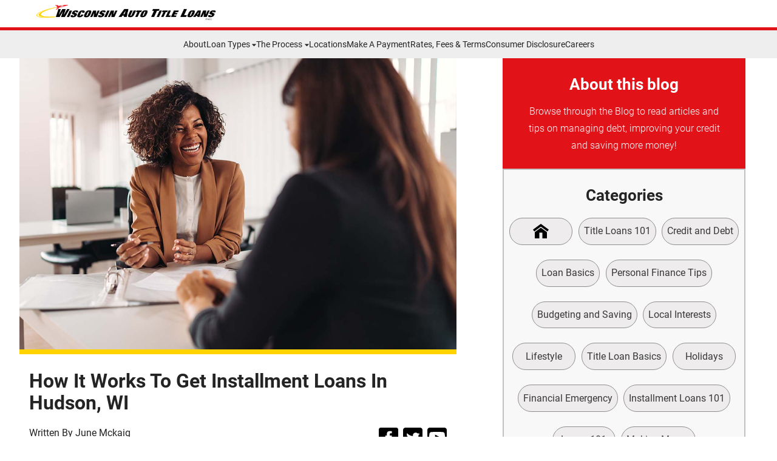

--- FILE ---
content_type: text/html
request_url: https://wisconsinautotitleloansinc.com/get-installment-loans-hudson-wi
body_size: 8696
content:
<!doctype html>
<html lang="en">

  <head>

    <script>
      window._loadGTM = function() {
        (function(w, d, s, l, i) {
          w[l] = w[l] || [];
          w[l].push({
            'gtm.start': new Date().getTime(),
            event: 'gtm.js'
          });
          var f = d.getElementsByTagName(s)[0],
            j = d.createElement(s),
            dl = l != 'dataLayer' ? '&l=' + l : '';
          j.async = true;
          j.src =
            'https://www.googletagmanager.com/gtm.js?id=' + i + dl;
          f.parentNode.insertBefore(j, f);
        })(window, document, 'script', 'dataLayer', 'GTM-WRK646T');
      };
    </script>

    <title>How It Works To Get Installment Loans In Hudson, WI</title>

    <meta charset="UTF-8">
    <meta name="viewport" content="width=device-width,initial-scale=1">
    <meta name="description" content="Need fast funds? Get installment loans in Hudson, WI today! Apply now and secure cash with easy repayment options. No hassle, just quick approval!">
    <meta name="keywords" content="">

    <meta property="og:title" content="How It Works To Get Installment Loans In Hudson, WI">

    <meta property="og:description" content="Are you wondering what you need for installment loans in Hudson, WI? Keep reading this guide to learn exactly what you need to get prepared.">

    <meta property="og:type" content="website">

    <meta property="og:url" content="https://wisconsinautotitleloansinc.com/get-installment-loans-hudson-wi">

    <meta property="og:image" content="https://24data-strapi-uploads.s3.amazonaws.com/installment_loan_meeting_fc587bf9f6.jpg">

    <meta property="og:image:alt" content="meeting about installment loans ">


    <link rel="apple-touch-icon" sizes="120x120" href="/img/fav/apple-touch-icon.f0e3f45ca3b2bf5157ce__ltc__.png">
    <link rel="icon" type="image/png" sizes="32x32" href="/img/fav/favicon-32x32.59a6a3934d3bc69e0a45__ltc__.png">
    <link rel="icon" type="image/png" sizes="16x16" href="/img/fav/favicon-16x16.79ae3221c8cadbe17fad__ltc__.png">
    <link rel="manifest" href="/efb980dee947069bbb14.webmanifest">
    <link rel="mask-icon" href="/img/fav/safari-pinned-tab.2c198593a610d2741009__ltc__.svg" color="#5bbad5">
    <meta name="msapplication-TileColor" content="#da532c">
    <meta name="theme-color" content="#ffffff">
    <link rel="shortcut icon" href="/img/fav/favicon.ccd8a00afbe721d8747e__ltc__.ico" type="image/x-icon">


    <link rel="canonical" href="https://wisconsinautotitleloansinc.com/get-installment-loans-hudson-wi">


    <link rel="preload" as="image" media="(max-width: 32em)" href="/img/hero-mobile.3883d1dff9bef7dbf866__ltc__.jpg">
    <link rel="preload" as="image" media="(min-width: 32em)" href="/img/hero.db47820706a4e64fdb4f__ltc__.jpg">


    <script defer="defer" src="/js/production.7941211d118ac7cd8257__ltc__.js"></script>
    <link href="/css/global.66ab6304349812d53555__ltc__.css" rel="stylesheet">
  </head>

  <body>

    <noscript><iframe src="https://www.googletagmanager.com/ns.html?id=GTM-WRK646T" height="0" width="0" style="display:none;visibility:hidden"></iframe></noscript>

    <div class="c-header">
      <div class="c-header_content">
        <a class="c-header_logo nolink" href="/">
          <img loading="lazy" width="1900" height="160" alt="Wisconsin Auto Title Loans Logo" src="/img/logo.fc5a16b9c95af457f0e0__ltc__.png">
        </a>
      </div>
    </div>
    <div class="c-menu nolink" id="js-menu">
      <div class="c-menu_mobile">
        <div class="c-menu_panel is-root js-top">
          <span class="c-menu_panel_close js-close"></span>
          <ul>
            <li><a href="/about-us">About</a></li>
            <li class="c-menu_dropdown js-dropdown">
              <a href="#">Loan Types</a>
              <div class="c-menu_panel is-submenu js-submenu">
                <span class="c-menu_panel_close js-close"></span>
                <ul>
                  <li class="c-menu_panel_back"><a class="js-back" href="#">Back</a></li>
                  <li><a href="/online-title-loans">Online Title Loans</a></li>
                  <li><a href="/title-loans">Title Loans</a></li>
                  <li><a href="/installment-loans">Signature Installment Loans</a></li>
                </ul>
              </div>
            </li>
            <li class="c-menu_dropdown js-dropdown">
              <a href="#">The Process</a>
              <div class="c-menu_panel is-submenu js-submenu">
                <span class="c-menu_panel_close js-close"></span>
                <ul>
                  <li class="c-menu_panel_back"><a class="js-back" href="#">Back</a></li>
                  <li><a href="/how-it-works">How It Works</a> </li>
                  <li><a href="/required-items">Required Items</a></li>
                  <li class="c-menu_dropdown js-dropdown">
                    <a href="#">FAQ</a>
                    <div class="c-menu_panel is-submenu js-submenu">
                      <span class="c-menu_panel_close js-close"></span>
                      <ul>
                        <li class="c-menu_panel_back"><a class="js-back" href="#">Back</a></li>
                        <li><a href="/online-title-loan-faqs">Online Title Loan FAQ</a></li>
                        <li><a href="/title-loan-faqs">Title Loan FAQ</a></li>
                        <li><a href="/installment-loan-faqs">Signature Installment Loans FAQ</a></li>
                      </ul>
                    </div>
                  </li>
                </ul>
              </div>
            </li>
            <li><a href="/title-loan-locations">Locations</a></li>
            <li><a href="https://epaymyloan.com/" target="_blank">Make A Payment</a></li>
            <li><a href="/rates-fees-and-terms">Rates, Fees &amp; Terms</a></li>
            <li><a href="/consumer-disclosures">Consumer Disclosure</a></li>
            <li><a target="_blank" href="http://consumerloancareers.com/">Careers</a></li>
          </ul>
          <div class="c-menu_getstarted">
            <a class="c-btn fnt-14cem w-full" href="/apply">Get Started</a>
          </div>
        </div>
      </div>

      <div class="c-menu_desktop">
        <div class="c-menu_panel is-root js-top">
          <span class="c-menu_panel_close js-close"></span>
          <ul>
            <li><a href="/about-us">About</a></li>
            <li class="c-menu_dropdown js-dropdown">
              <a href="#">Loan Types</a>
              <div class="c-menu_panel is-submenu js-submenu">
                <span class="c-menu_panel_close js-close"></span>
                <ul>
                  <li class="c-menu_panel_back"><a class="js-back" href="#">Back</a></li>
                  <li><a href="/online-title-loans">Online Title Loans</a></li>
                  <li><a href="/title-loans">Title Loans</a></li>
                  <li><a href="/installment-loans">Signature Installment Loans</a></li>
                </ul>
              </div>
            </li>
            <li class="c-menu_dropdown js-dropdown">
              <a href="#">The Process</a>
              <div class="c-menu_panel is-submenu js-submenu">
                <span class="c-menu_panel_close js-close"></span>
                <ul>
                  <li class="c-menu_panel_back"><a class="js-back" href="#">Back</a></li>
                  <li><a href="/how-it-works">How It Works</a></li>
                  <li><a href="/required-items">Required Items</a></li>
                  <li>
                    <a href="#" class="c-menu_sub_submenu">FAQ</a>
                    <ul>
                      <li><a href="/online-title-loan-faqs">Online Title Loan FAQ</a></li>
                      <li><a href="/title-loan-faqs">Title Loan FAQ</a></li>
                      <li><a href="/installment-loan-faqs">Signature Installment Loans FAQ</a></li>
                    </ul>
                  </li>
                </ul>
              </div>
            </li>
            <li><a href="/title-loan-locations">Locations</a></li>
            <li><a href="https://epaymyloan.com/" target="_blank">Make A Payment</a></li>
            <li><a href="/rates-fees-and-terms">Rates, Fees &amp; Terms</a></li>
            <li><a href="/consumer-disclosures">Consumer Disclosure</a></li>
            <li><a target="_blank" href="http://consumerloancareers.com/">Careers</a></li>
          </ul>
          <div class="c-menu_getstarted">
            <a class="c-btn fnt-14cem w-full" href="/apply">Get Started</a>
          </div>
        </div>
      </div>

      <ul class="c-menu_bottom">
        <li>
          <a class="c-menu_bottom_item is-home" href="/">Home</a>
        </li>
        <li>
          <a class="c-menu_bottom_item is-locations" href="/title-loan-locations">Locations</a>
        </li>
        <li>
          <a class="c-menu_bottom_item is-apply" href="/">Apply Now</a>
        </li>
        <li>
          <a class="c-menu_bottom_item is-pay" href="https://epaymyloan.com/" target="_blank">Make A Payment</a>
        </li>
        <li>
          <button class="c-menu_bottom_item is-more js-more">More</button>
        </li>
      </ul>
    </div>

    <div class="nolink" id="blog-post-butter">
      <div class="wrap">
        <div class="post">
          <article>
            <img loading="lazy" width="400" height="300" id="post-featured-image" class="featured" alt="meeting about installment loans " src="https://24data-strapi-uploads.s3.amazonaws.com/installment_loan_meeting_fc587bf9f6.jpg">
            <div class="body">
              <h1 id="post-title">How It Works To Get Installment Loans In Hudson, WI</h1>
              <div class="metadata">
                <div>
                  <div class="author">Written By <span id="post-author">June Mckaig</span></div>
                  <div class="date">Published on <span id="post-date">May 17, 2023</span></div>

                  <div class="date" id="post-updated-date-wrap">Updated on <span id="post-updated-date">September 10, 2024</span></div>

                </div>
                <div class="social">

                  <a href="https://www.facebook.com/WisconsinAutoTitleLoansInc" target="_blank">
                    <svg height="100%" version="1.1" viewBox="0 0 500 500" width="500" xml:space="preserve" xmlns="http://www.w3.org/2000/svg" xmlns:svg="http://www.w3.org/2000/svg">
                      <path d="M 50,0 C 22.3,0 0,22.299999 0,49.999999 L 0,450 c 0,27.7 22.3,50 50,50 l 400,0 c 27.7,0 50,-22.3 50,-50 L 500,49.999999 C 500,22.299999 477.7,0 450,0 L 50,0 z m 237.875,90.031251 48.9375,0 0,56.062499 -29.34375,0 c -23.3813,0 -26.6875,7.62535 -26.6875,22.6875 l 0,33.34375 56.03125,0 -6.65625,56.0625 -49.375,0 0,168.125 -72.6875,0 0,-168.125 -39.40625,0 0,-56.0625 39.40625,0 0,-37.375 c 0,-47.20056 19.79545,-74.718749 79.78125,-74.718749 z" style="fill:#000000;fill-opacity:1;stroke:none" />
                    </svg>
                  </a>

                  <a href="https://twitter.com/WIAutoTitleCash" target="_blank">
                    <svg height="100%" style="fill-rule:evenodd;clip-rule:evenodd;stroke-linejoin:round;stroke-miterlimit:2;" version="1.1" viewBox="0 0 512 512" width="100%" xml:space="preserve" xmlns="http://www.w3.org/2000/svg" xmlns:xlink="http://www.w3.org/1999/xlink">
                      <path d="M449.446,0c34.525,0 62.554,28.03 62.554,62.554l0,386.892c0,34.524 -28.03,62.554 -62.554,62.554l-386.892,0c-34.524,0 -62.554,-28.03 -62.554,-62.554l0,-386.892c0,-34.524 28.029,-62.554 62.554,-62.554l386.892,0Zm-253.927,424.544c135.939,0 210.268,-112.643 210.268,-210.268c0,-3.218 0,-6.437 -0.153,-9.502c14.406,-10.421 26.973,-23.448 36.935,-38.314c-13.18,5.824 -27.433,9.809 -42.452,11.648c15.326,-9.196 26.973,-23.602 32.49,-40.92c-14.252,8.429 -30.038,14.56 -46.896,17.931c-13.487,-14.406 -32.644,-23.295 -53.946,-23.295c-40.767,0 -73.87,33.104 -73.87,73.87c0,5.824 0.613,11.494 1.992,16.858c-61.456,-3.065 -115.862,-32.49 -152.337,-77.241c-6.284,10.881 -9.962,23.601 -9.962,37.088c0,25.594 13.027,48.276 32.95,61.456c-12.107,-0.307 -23.448,-3.678 -33.41,-9.196l0,0.92c0,35.862 25.441,65.594 59.311,72.49c-6.13,1.686 -12.72,2.606 -19.464,2.606c-4.751,0 -9.348,-0.46 -13.946,-1.38c9.349,29.426 36.628,50.728 68.965,51.341c-25.287,19.771 -57.164,31.571 -91.8,31.571c-5.977,0 -11.801,-0.306 -17.625,-1.073c32.337,21.15 71.264,33.41 112.95,33.41Z" />
                    </svg>
                  </a>

                  <a href="https://www.youtube.com/channel/UCzPhQbIAJnGvxe8TdsjwfQg" target="_blank">
                    <svg height="100" width="100" clip-rule="evenodd" fill-rule="evenodd" stroke-linejoin="round" stroke-miterlimit="2" version="1.1" viewBox="0 0 512 512" xml:space="preserve" xmlns="http://www.w3.org/2000/svg">
                      <g>
                        <path d="M 449.446,0 C 483.971,0 512,28.03 512,62.554 V 449.446 C 512,483.97 483.97,512 449.446,512 H 62.554 C 28.03,512 0,483.97 0,449.446 V 62.554 C 0,28.03 28.029,0 62.554,0 Z" clip-rule="evenodd" fill-rule="evenodd" stroke-linejoin="round" stroke-miterlimit="2" />
                      </g>
                      <g transform="matrix(4.2827 0 0 4.2827 48.559 48.559)" fill="#fff">
                        <path d="m95.201 25.538c-1.186-5.152-5.4-8.953-10.473-9.52-12.013-1.341-24.172-1.348-36.275-1.341-12.105-7e-3 -24.266 0-36.279 1.341-5.07 0.567-9.281 4.368-10.467 9.52-1.688 7.337-1.707 15.346-1.707 22.9s0 15.562 1.688 22.898c1.184 5.151 5.396 8.952 10.469 9.52 12.012 1.342 24.172 1.349 36.277 1.342 12.107 7e-3 24.264 0 36.275-1.342 5.07-0.567 9.285-4.368 10.471-9.52 1.689-7.337 1.695-15.345 1.695-22.898 0-7.554 0.014-15.563-1.674-22.9zm-59.265 37.936v-32.037c10.267 5.357 20.466 10.678 30.798 16.068-10.3 5.342-20.504 10.631-30.798 15.969z" fill="#fff" />
                      </g>
                    </svg>
                  </a>
                </div>
              </div>
              <div id="post-body">
                <p>
                  <script type="application/ld+json">
                    {
                      "@context": "https://schema.org",
                      "@type": "BlogPosting",
                      "mainEntityOfPage": {
                        "@type": "WebPage",
                        "@id": "https://wisconsinautotitleloansinc.com/get-installment-loans-hudson-wi"
                      },
                      "headline": "How It Works To Get Installment Loans In Hudson, WI",
                      "description": "Need fast funds? Get installment loans in Hudson, WI today! Apply now and secure cash with easy repayment options. No hassle, just quick approval!",
                      "image": [
                        "https://24data-strapi-uploads.s3.amazonaws.com/installment_loan_meeting_fc587bf9f6.jpg",
                        "https://24data-strapi-uploads.s3.amazonaws.com/installment_loan_research_e11971f669.jpg",
                        "https://24data-strapi-uploads.s3.amazonaws.com/installment_loan_required_items_8fb833446a.jpg"
                      ],
                      "author": {
                        "@type": "Person",
                        "name": "June Mckaig"
                      },
                      "publisher": {
                        "@type": "Organization",
                        "name": "",
                        "logo": {
                          "@type": "ImageObject",
                          "url": ""
                        }
                      },
                      "datePublished": "2023-05-17",
                      "dateModified": "2024-09-10"
                    }
                  </script>
                </p>
                <article>
                  <div class="w3-container" style="max-width: 750px; margin: auto; background: white; padding: 10px;">
                    <p>Not everybody is familiar with how to get<a href="https://wisconsinautotitleloansinc.com/wisconsin-title-loan-locations/wi0265/1407-coulee-road/hudson/wi/54016"> installment loans in Hudson, WI</a>, and what loan requirements are needed to get approved for this cash loan. If you find yourself in that same predicament, we here at Wisconsin Auto Title Loans, Inc. are here to help!</p>
                    <p>An installment loan can help when you have emergency expenses you can’t handle them on your own. This loan will also give you time to make your repayments in simple installments. But before you apply for this loan, you need to know how to get prepared.</p>
                    <h2>How Do You Get Installment Loans In Hudson, Wisconsin?</h2>
                    <p>Installment loans in Hudson, WI are relatively easy to apply for when you come in – and we have designed them to maximize that ease as much as possible. You must be over the age of 18, so please note this before you come in to apply; if you are under the age of 18, you will be denied. Otherwise, to apply for this kind of loan, you just need to gather the <a href="https://wisconsinautotitleloansinc.com/required-items">required items</a> and head to the nearest store locations. To be prepared, here is a breakdown of what you need to bring in.</p>
                    <h3>What Loan Requirements Do I Need To Bring In?</h3>
                    <p>You might be wondering what kind of required items you need for installment loans in Hudson, WI. The good news is we’ve simplified this list as much as possible. We know people don’t want to spend hours and hours doing paperwork when they’re trying to take out a loan, so we only ask for a few items. First, we ask for your identification. This can either be your driver’s license or state-issued photo ID to prove that you are over 18 years old. We can’t give you a loan if you are a minor.</p>
                    <p><img src="https://24data-strapi-uploads.s3.amazonaws.com/installment_loan_research_e11971f669.jpg" alt="woman researching installment loans required items" width="750" height="500" loading="lazy"></p>
                    <p>You must also have a checking account statement that is open in your name. This is so that we can check your full financial situation. The third thing you need is proof of your income. In terms of proof of income, we ask for your most recent pay stub. However, if you don’t have this available, we will accept other evidence of income. Again, you can talk with an agent to find out more about what is viable evidence, because not everything will be. We will do our best to work with you, however.</p>
                    <h3>How Does Loan Repayment Work?</h3>
                    <p>Of course, it’s always important to consider how loan repayment will work. <a href="https://wisconsinautotitleloansinc.com/wisconsin-title-loan-locations/wi0265/1407-coulee-road/hudson/wi/54016">Installment loans in Hudson, WI</a> are no different in that way; you do need to think about the repayment. Signature installment loans are, as a rule, paid back in increments – that’s what the “installment” part refers to. They are not paid back in a lump sum, the way that some other types of loans might be. Some people prefer this setup because it makes the repayment more manageable.</p>
                    <p>It helps create an expected monthly cost that they can work into their budget. It’s a good idea to talk about the repayment schedule with an agent before you sign the paperwork for a signature installment loan. The agent should be able to help you understand what sort of schedule you’re looking at and may be able to tweak it to meet your needs if you find later on that you aren’t able to stick to that repayment schedule.</p>
                    <p>Of course, this will depend on your personal circumstances, which is why you need to speak to an agent. You may be able to pay off your loan early if you find that you can easily meet more than the repayment schedule that was set for you. If this is something that you would like to do, you can just call your nearest location, and you will be given assistance and advice by one of the agents.</p>
                    <p><img src="https://24data-strapi-uploads.s3.amazonaws.com/installment_loan_required_items_8fb833446a.jpg" alt="man talking about installment loans" width="750" height="500" loading="lazy"></p>
                    <p>Bear in mind that you do need to meet the repayment schedule laid out when you agree to the loan amount. It’s important to understand these terms and make sure that you are comfortable with them. If you aren’t sure you can meet the schedule, talk to an agent before agreeing to the loan, or find another resource to assist with your emergency. For instance, if you need help with your utility bills contact the <a href="https://www.hud.gov">U.S. Department of Housing and Urban Development</a>.</p>
                    <h2>Apply For Installment Loans In Hudson, WI Today!</h2>
                    <p>For those who are stuck in need of money and wondering how to get installment loans in Hudson, WI, there’s no need to panic – Wisconsin Auto Title Loans, Inc. might be able to help you out.</p>
                    <p>Wisconsin installment loans can help you get funds when you’ve suddenly been hit by unexpected expenses that you haven’t budgeted for. And now you know what you need for the application process and how repayment works, you can make sure you are ready when you come in. So don’t hesitate. <a href="https://wisconsinautotitleloansinc.com/">Fill out the online form now</a> to get a call with more information.  </p>
                    <p><strong>Note:</strong> <em>The content provided in this article is only for informational purposes, and you should contact your financial advisor about your specific financial situation.</em></p>
                  </div>
                </article>
              </div>
            </div>
            <nav>
              <ol>

                <li><a href="/blog/local-interests">Local Interests</a></li>

                <li><a href="/blog/installment-loans-101">Installment Loans 101</a></li>

              </ol>
            </nav>
            <footer>
              <img loading="lazy" width="150" height="150" id="post-author-image" src="https://24data-strapi-uploads.s3.amazonaws.com/psz8t4_TTL_Wgp3ooz_Vw_Ec_29e92ddcea.jpg" alt="June Mckaig">
              <p id="post-author-bio">June Mckaig writes articles on finance and budgeting, hoping to provide insight amidst the overwhelming crowds of information on the internet. She feels that with all this accessibility comes a lot of false data, and she would like to contribute astute, helpful input that she knows can help others. If you would like to learn more about June&#39;s research, read more here.</p>
            </footer>
          </article>
        </div>
        <div class="panel">
          <nav>
            <div class="about">
              <h2>About this blog</h2>
              <p>Browse through the Blog to read articles and tips on managing debt, improving your credit and saving more money!</p>
            </div>
            <div class="content">
              <div class="categories">
                <h2>Categories</h2>
                <ol>
                  <li><a href="/blogs">
                      <svg width="108.61" height="100.03" version="1.1" viewBox="0 0 28.737 26.467" xmlns="http://www.w3.org/2000/svg" xmlns:xlink="http://www.w3.org/1999/xlink">
                        <g transform="translate(-68.957 -56.062)">
                          <path d="m72.312 71.17 11.013-8.0693 11.013 8.0693v11.359h-8.2771v-10.494l-5.368 0.06927v10.424h-8.381z" fill="#000000" />
                          <path d="m95.268 69.901 2.4261-3.3112-14.369-10.528-14.369 10.528 2.4261 3.3112 11.942-8.7503z" fill="#000000" />
                        </g>
                      </svg>
                    </a></li>

                  <li><a href="/blog/title-loans-101">Title Loans 101</a></li>

                  <li><a href="/blog/credit-and-debt">Credit and Debt</a></li>

                  <li><a href="/blog/loan-basics">Loan Basics</a></li>

                  <li><a href="/blog/personal-finance-tips">Personal Finance Tips</a></li>

                  <li><a href="/blog/budgeting-and-saving">Budgeting and Saving</a></li>

                  <li><a href="/blog/local-interests">Local Interests</a></li>

                  <li><a href="/blog/lifestyle">Lifestyle</a></li>

                  <li><a href="/blog/title-loan-basics">Title Loan Basics</a></li>

                  <li><a href="/blog/holidays">Holidays</a></li>

                  <li><a href="/blog/financial-emergency">Financial Emergency</a></li>

                  <li><a href="/blog/installment-loans-101">Installment Loans 101</a></li>

                  <li><a href="/blog/loans-101">Loans 101</a></li>

                  <li><a href="/blog/making-money">Making Money</a></li>

                </ol>
              </div>
              <div class="getStarted">
                <h2>Get Started!</h2>
                <div class="products">
                  <ol>
                    <li><a href="/title-loans">Title Loan</a></li>
                  </ol>
                  <ol>
                    <li><a href="/installment-loans">Installment Loan</a></li>
                  </ol>
                </div>
              </div>
            </div>
          </nav>
        </div>
      </div>
    </div>

    <footer class="c-footer nolink">
      <ul class="c-footer_nav">
        <li><a href="/">Home</a></li>
        <li><a href="http://consumerloancareers.com/" target="_blank">Careers</a></li>
        <li><a href="/contact-us">Contact Us</a></li>
        <li><a href="/blogs">Blog</a></li>
        <li><a href="/sitemap">Site Map</a></li>
        <li><a target="_blank" href="/sitemap.xml">XML</a></li>
        <li><a href="/terms-of-use">Terms of Use</a></li>
        <li><a href="/privacy-policy">Privacy Policy</a></li>
      </ul>
      <div class="c-footer_social">
        <a href="https://www.facebook.com/WisconsinAutoTitleLoansInc" target="_blank">
          <img loading="lazy" width="36" height="36" alt="Facebook Icon" src="/img/icon-facebook.14c1fd504f43eb763022__ltc__.svg">
        </a>
        <a href="https://twitter.com/WIAutoTitleCash" target="_blank">
          <img loading="lazy" width="36" height="36" alt="Twitter Icon" src="/img/icon-twitter.080a680c445a61bb36c7__ltc__.svg">
        </a>
        <a href="https://www.instagram.com/wisconsinautotitleloansinc" target="_blank">
          <img loading="lazy" width="36" height="36" alt="Instagram Icon" src="/img/icon-instagram.61d8d4616b55f8c791f3__ltc__.svg">
        </a>
        <a href="https://www.youtube.com/channel/UCzPhQbIAJnGvxe8TdsjwfQg" target="_blank">
          <img loading="lazy" width="36" height="36" alt="Youtube Icon" src="/img/icon-youtube.fa5a180cdbb293dbbc55__ltc__.svg">
        </a>
      </div>

      <p class="c-footer_accessibility">
        <a href="/website-accessibility">Website Accessibility Policy</a>
        <span class="c-footer_accessibility_large"> - </span><br>
        <a href="mailto:webquestions@clacorp.com">Accessibility Contact Email</a>
        <span class="c-footer_accessibility_large"> - </span><br>
        <a href="tel:8009228803">800-922-8803</a>
      </p>

      <p class="c-footer_copy">
        &copy; 2026 Wisconsin Auto Title Loans, Inc. All Rights Reserved.
      </p>

      <p class="c-footer_disclosure">
        DISCLOSURE: This is a solicitation for a title-secured loan pursuant to the provisions of the
        Wisconsin’s Licensed Lenders Statute, Wis. Stat §138.09. This is not a guaranteed offer and requires
        a complete and approved application. Amount subject to vehicle evaluation. Results and actual loan
        amounts may vary. Certain limitations apply. This site is affiliated with one or more of the licensed
        lenders referenced herein.
      </p>
    </footer>


    <div id="page-schema-placeholder">

    </div>


    <script type="application/ld+json">
      {
        "@context": "http:\/\/schema.org",
        "@type": "Organization",
        "name": "Wisconsin Auto Title Loans, Inc",
        "url": "https:\/\/wisconsinautotitleloansinc.com\/",
        "logo": null,
        "sameAs": "https:\/\/www.facebook.com\/WisconsinAutoTitleLoansInc\/",
        "contactPoint": {
          "@type": "ContactPoint",
          "telephone": "+1-800-514-2274",
          "contactType": "Customer Service",
          "areaServed": "Wisconsin, USA"
        }
      }
    </script>

    <script type="application/ld+json">
      {
        "@context": "http:\/\/schema.org",
        "@type": "Service",
        "serviceType": "Title Loans"
      }
    </script>
    <script type="application/ld+json">
      {
        "@context": "http:\/\/schema.org",
        "@type": "Service",
        "serviceType": "Installment Loans"
      }
    </script>


    <script>
      window._initBing = function() {
        (function(w, d, t, r, u) {
          var f, n, i;
          w[u] = w[u] || [], f = function() {
            var o = {
              ti: "4018967"
            };
            o.q = w[u], w[u] = new UET(o), w[u].push("pageLoad")
          }, n = d.createElement(t), n.src = r, n.async = 1, n.onload = n.onreadystatechange = function() {
            var s = this.readyState;
            s && s !== "loaded" && s !== "complete" || (f(), n.onload = n.onreadystatechange = null)
          }, i = d.getElementsByTagName(t)[0], i.parentNode.insertBefore(n, i)
        })(window, document, "script", "//bat.bing.com/bat.js", "uetq");
      };
    </script><noscript><img src="//bat.bing.com/action/0?ti=4018967&Ver=2" height="0" width="0" style="display:none; visibility: hidden;"></noscript>


    <script type="application/javascript">
      window._initYahoo = function() {
        (function(w, d, t, r, u) {
          w[u] = w[u] || [];
          w[u].push({
            'projectId': '10000',
            'properties': {
              'pixelId': '39242'
            }
          });
          var s = d.createElement(t);
          s.src = r;
          s.async = true;
          s.onload = s.onreadystatechange = function() {
            var y, rs = this.readyState,
              c = w[u];
            if (rs && rs != "complete" && rs != "loaded") {
              return
            }
            try {
              y = YAHOO.ywa.I13N.fireBeacon;
              w[u] = [];
              w[u].push = function(p) {
                y([p])
              };
              y(c)
            } catch (e) {}
          };
          var scr = d.getElementsByTagName(t)[0],
            par = scr.parentNode;
          par.insertBefore(s, scr)
        })(window, document, "script", "https://s.yimg.com/wi/ytc.js", "dotq");
      };
    </script>


    <script>
      (function(i, s, o, g, r, a, m) {
        i['GoogleAnalyticsObject'] = r;
        i[r] = i[r] || function() {
          (i[r].q = i[r].q || []).push(arguments)
        }, i[r].l = 1 * new Date();
        a = s.createElement(o),
          m = s.getElementsByTagName(o)[0];
        a.async = 1;
        a.src = g;
        m.parentNode.insertBefore(a, m)
      })(window, document, 'script', 'https://www.google-analytics.com/analytics.js', 'ga');

      ga('create', 'UA-41936708-1', 'auto');
      ga('send', 'pageview');
    </script>


    <script type="text/javascript">
      window._initLuckyOrange = function() {
        window.__lo_site_id = 280774;

        (function() {
          var wa = document.createElement('script');
          wa.type = 'text/javascript';
          wa.async = true;
          wa.src = 'https://d10lpsik1i8c69.cloudfront.net/w.js';
          var s = document.getElementsByTagName('script')[0];
          s.parentNode.insertBefore(wa, s);
        })();
      };
    </script>


    <script>
      window._initLiveChat = function() {
        window.__lc = window.__lc || {};
        window.__lc.license = 12797415;;
        (function(n, t, c) {
          function i(n) {
            return e._h ? e._h.apply(null, n) : e._q.push(n)
          }
          var e = {
            _q: [],
            _h: null,
            _v: "2.0",
            on: function() {
              i(["on", c.call(arguments)])
            },
            once: function() {
              i(["once", c.call(arguments)])
            },
            off: function() {
              i(["off", c.call(arguments)])
            },
            get: function() {
              if (!e._h) throw new Error("[LiveChatWidget] You can't use getters before load.");
              return i(["get", c.call(arguments)])
            },
            call: function() {
              i(["call", c.call(arguments)])
            },
            init: function() {
              var n = t.createElement("script");
              n.async = !0, n.type = "text/javascript", n.src = "https://cdn.livechatinc.com/tracking.js", t.head.appendChild(n)
            }
          };
          !n.__lc.asyncInit && e.init(), n.LiveChatWidget = n.LiveChatWidget || e
        }(window, document, [].slice))
      };
    </script>
    <noscript><a href="https://www.livechatinc.com/chat-with/12797415/" rel="nofollow">Chat with us</a>, powered by <a href="https://www.livechatinc.com/?welcome" rel="noopener nofollow" target="_blank">LiveChat</a></noscript>


  </body>

</html>

--- FILE ---
content_type: application/javascript
request_url: https://wisconsinautotitleloansinc.com/js/production.7941211d118ac7cd8257__ltc__.js
body_size: 43829
content:
/*! For license information please see production.7941211d118ac7cd8257__ltc__.js.LICENSE.txt */
(()=>{var __webpack_modules__={570:(e,t,n)=>{"use strict";n.d(t,{i:()=>s});var s=function(){function e(){}return e.whenReady=function(e){"loading"===document.readyState?document.addEventListener("DOMContentLoaded",e):e()},e.inlineStyle=function(e,t){for(var n in t)e.style.setProperty(n,t[n])},e.scrollOffset=function(){var e=document.documentElement;return{x:(window.pageXOffset||e.scrollLeft)-(e.clientLeft||0),y:(window.pageYOffset||e.scrollTop)-(e.clientTop||0)}},e.scrollOffsetOf=function(e){return{x:e.scrollLeft-(e.clientLeft||0),y:e.scrollTop-(e.clientTop||0)}},e.scrollTo=function(e,t,n){var s=e.getBoundingClientRect(),Q=this.scrollOffset();window.scroll(s.x+Q.x+t,s.y+Q.y+n)},e.isTopVisible=function(e){var t=e.getBoundingClientRect(),n=Math.max(document.documentElement.clientHeight,window.innerHeight);return!(t.top<0||t.top-n>=0)},e.byClassAll=function(e,t){return Array.from(e.getElementsByClassName(t))},e.byClass=function(e,t){var n=e.getElementsByClassName(t);return n.length>0?n[0]:null},e.empty=function(e){for(;e.firstChild;)e.removeChild(e.firstChild)},e}()},400:(e,t,n)=>{const s=n(570).i,Q={},r=["mouseover","touchstart","touchmove","touchend","scroll"];Q.processLazySrc=function(){document.querySelectorAll("[data-lazy-src]").forEach((e=>{e.setAttribute("src",e.dataset.lazySrc)}))};let i=!1,o=!1;const U=[];Q.loadZuko=function(){if(o)return;o=!0;const e=document.createElement("script");e.type="text/javascript",e.async=!0,e.src="https://assets.zuko.io/js/v2/client.min.js",e.addEventListener("load",(function(){i=!0;for(const e of U)e()})),document.head.appendChild(e)},Q.whenZukoReady=function(e){"function"==typeof e&&(i?e():U.push(e))},Q.alreadyExecuted=!1;const F=()=>{if(!Q.alreadyExecuted){Q.alreadyExecuted=!0,s.whenReady((()=>{window._loadGTM(),window._initBing(),window._initYahoo(),window._initLuckyOrange(),window._initLiveChat(),Q.processLazySrc(),Q.loadZuko()}));for(const e of r)window.removeEventListener(e,F)}};for(const e of r)window.addEventListener(e,F,{passive:!0});e.exports=Q},435:()=>{(()=>{var __webpack_modules__={"../src/App/Rm/Resources/assets-v2/showcase_reviews/widget/controllers sync recursive \\.js$":(module,__unused_webpack_exports,__webpack_require__)=>{eval('var map = {\n\t"./carousel_controller.js": "../src/App/Rm/Resources/assets-v2/showcase_reviews/widget/controllers/carousel_controller.js",\n\t"./read_more_controller.js": "../src/App/Rm/Resources/assets-v2/showcase_reviews/widget/controllers/read_more_controller.js",\n\t"./widget_controller.js": "../src/App/Rm/Resources/assets-v2/showcase_reviews/widget/controllers/widget_controller.js"\n};\n\n\nfunction webpackContext(req) {\n\tvar id = webpackContextResolve(req);\n\treturn __webpack_require__(id);\n}\nfunction webpackContextResolve(req) {\n\tif(!__webpack_require__.o(map, req)) {\n\t\tvar e = new Error("Cannot find module \'" + req + "\'");\n\t\te.code = \'MODULE_NOT_FOUND\';\n\t\tthrow e;\n\t}\n\treturn map[req];\n}\nwebpackContext.keys = function webpackContextKeys() {\n\treturn Object.keys(map);\n};\nwebpackContext.resolve = webpackContextResolve;\nmodule.exports = webpackContext;\nwebpackContext.id = "../src/App/Rm/Resources/assets-v2/showcase_reviews/widget/controllers sync recursive \\\\.js$";\n\n//# sourceURL=webpack:///../src/App/Rm/Resources/assets-v2/showcase_reviews/widget/controllers/_sync_\\.js$?')},"../../cache/node_modules/@stimulus/core/dist/index.js":(__unused_webpack_module,__webpack_exports__,__webpack_require__)=>{"use strict";eval('__webpack_require__.r(__webpack_exports__);\n/* harmony export */ __webpack_require__.d(__webpack_exports__, {\n/* harmony export */   Application: () => (/* reexport safe */ _src_application__WEBPACK_IMPORTED_MODULE_0__.Application),\n/* harmony export */   Context: () => (/* reexport safe */ _src_context__WEBPACK_IMPORTED_MODULE_1__.Context),\n/* harmony export */   Controller: () => (/* reexport safe */ _src_controller__WEBPACK_IMPORTED_MODULE_2__.Controller),\n/* harmony export */   defaultSchema: () => (/* reexport safe */ _src_schema__WEBPACK_IMPORTED_MODULE_3__.defaultSchema)\n/* harmony export */ });\n/* harmony import */ var _src_application__WEBPACK_IMPORTED_MODULE_0__ = __webpack_require__(/*! ./src/application */ "../../cache/node_modules/@stimulus/core/dist/src/application.js");\n/* harmony import */ var _src_context__WEBPACK_IMPORTED_MODULE_1__ = __webpack_require__(/*! ./src/context */ "../../cache/node_modules/@stimulus/core/dist/src/context.js");\n/* harmony import */ var _src_controller__WEBPACK_IMPORTED_MODULE_2__ = __webpack_require__(/*! ./src/controller */ "../../cache/node_modules/@stimulus/core/dist/src/controller.js");\n/* harmony import */ var _src_schema__WEBPACK_IMPORTED_MODULE_3__ = __webpack_require__(/*! ./src/schema */ "../../cache/node_modules/@stimulus/core/dist/src/schema.js");\n\n\n\n\n//# sourceMappingURL=[data-uri]\n\n//# sourceURL=webpack:///../../cache/node_modules/@stimulus/core/dist/index.js?')},"../../cache/node_modules/@stimulus/core/dist/src/action.js":(__unused_webpack_module,__webpack_exports__,__webpack_require__)=>{"use strict";eval('__webpack_require__.r(__webpack_exports__);\n/* harmony export */ __webpack_require__.d(__webpack_exports__, {\n/* harmony export */   Action: () => (/* binding */ Action),\n/* harmony export */   getDefaultEventNameForElement: () => (/* binding */ getDefaultEventNameForElement)\n/* harmony export */ });\n/* harmony import */ var _action_descriptor__WEBPACK_IMPORTED_MODULE_0__ = __webpack_require__(/*! ./action_descriptor */ "../../cache/node_modules/@stimulus/core/dist/src/action_descriptor.js");\n\nvar Action = /** @class */ (function () {\n    function Action(element, index, descriptor) {\n        this.element = element;\n        this.index = index;\n        this.eventTarget = descriptor.eventTarget || element;\n        this.eventName = descriptor.eventName || getDefaultEventNameForElement(element) || error("missing event name");\n        this.identifier = descriptor.identifier || error("missing identifier");\n        this.methodName = descriptor.methodName || error("missing method name");\n    }\n    Action.forToken = function (token) {\n        return new this(token.element, token.index, (0,_action_descriptor__WEBPACK_IMPORTED_MODULE_0__.parseDescriptorString)(token.content));\n    };\n    Action.prototype.toString = function () {\n        var eventNameSuffix = this.eventTargetName ? "@" + this.eventTargetName : "";\n        return "" + this.eventName + eventNameSuffix + "->" + this.identifier + "#" + this.methodName;\n    };\n    Object.defineProperty(Action.prototype, "eventTargetName", {\n        get: function () {\n            return (0,_action_descriptor__WEBPACK_IMPORTED_MODULE_0__.stringifyEventTarget)(this.eventTarget);\n        },\n        enumerable: true,\n        configurable: true\n    });\n    return Action;\n}());\n\nvar defaultEventNames = {\n    "a": function (e) { return "click"; },\n    "button": function (e) { return "click"; },\n    "form": function (e) { return "submit"; },\n    "input": function (e) { return e.getAttribute("type") == "submit" ? "click" : "change"; },\n    "select": function (e) { return "change"; },\n    "textarea": function (e) { return "change"; }\n};\nfunction getDefaultEventNameForElement(element) {\n    var tagName = element.tagName.toLowerCase();\n    if (tagName in defaultEventNames) {\n        return defaultEventNames[tagName](element);\n    }\n}\nfunction error(message) {\n    throw new Error(message);\n}\n//# sourceMappingURL=[data-uri]\n\n//# sourceURL=webpack:///../../cache/node_modules/@stimulus/core/dist/src/action.js?')},"../../cache/node_modules/@stimulus/core/dist/src/action_descriptor.js":(__unused_webpack_module,__webpack_exports__,__webpack_require__)=>{"use strict";eval('__webpack_require__.r(__webpack_exports__);\n/* harmony export */ __webpack_require__.d(__webpack_exports__, {\n/* harmony export */   parseDescriptorString: () => (/* binding */ parseDescriptorString),\n/* harmony export */   stringifyEventTarget: () => (/* binding */ stringifyEventTarget)\n/* harmony export */ });\n// capture nos.:            12   23 4               43   1 5   56 7  76\nvar descriptorPattern = /^((.+?)(@(window|document))?->)?(.+?)(#(.+))?$/;\nfunction parseDescriptorString(descriptorString) {\n    var source = descriptorString.trim();\n    var matches = source.match(descriptorPattern) || [];\n    return {\n        eventTarget: parseEventTarget(matches[4]),\n        eventName: matches[2],\n        identifier: matches[5],\n        methodName: matches[7]\n    };\n}\nfunction parseEventTarget(eventTargetName) {\n    if (eventTargetName == "window") {\n        return window;\n    }\n    else if (eventTargetName == "document") {\n        return document;\n    }\n}\nfunction stringifyEventTarget(eventTarget) {\n    if (eventTarget == window) {\n        return "window";\n    }\n    else if (eventTarget == document) {\n        return "document";\n    }\n}\n//# sourceMappingURL=[data-uri]\n\n//# sourceURL=webpack:///../../cache/node_modules/@stimulus/core/dist/src/action_descriptor.js?')},"../../cache/node_modules/@stimulus/core/dist/src/application.js":(__unused_webpack_module,__webpack_exports__,__webpack_require__)=>{"use strict";eval('__webpack_require__.r(__webpack_exports__);\n/* harmony export */ __webpack_require__.d(__webpack_exports__, {\n/* harmony export */   Application: () => (/* binding */ Application)\n/* harmony export */ });\n/* harmony import */ var _dispatcher__WEBPACK_IMPORTED_MODULE_0__ = __webpack_require__(/*! ./dispatcher */ "../../cache/node_modules/@stimulus/core/dist/src/dispatcher.js");\n/* harmony import */ var _router__WEBPACK_IMPORTED_MODULE_1__ = __webpack_require__(/*! ./router */ "../../cache/node_modules/@stimulus/core/dist/src/router.js");\n/* harmony import */ var _schema__WEBPACK_IMPORTED_MODULE_2__ = __webpack_require__(/*! ./schema */ "../../cache/node_modules/@stimulus/core/dist/src/schema.js");\nvar __awaiter = (undefined && undefined.__awaiter) || function (thisArg, _arguments, P, generator) {\n    return new (P || (P = Promise))(function (resolve, reject) {\n        function fulfilled(value) { try { step(generator.next(value)); } catch (e) { reject(e); } }\n        function rejected(value) { try { step(generator["throw"](value)); } catch (e) { reject(e); } }\n        function step(result) { result.done ? resolve(result.value) : new P(function (resolve) { resolve(result.value); }).then(fulfilled, rejected); }\n        step((generator = generator.apply(thisArg, _arguments || [])).next());\n    });\n};\nvar __generator = (undefined && undefined.__generator) || function (thisArg, body) {\n    var _ = { label: 0, sent: function() { if (t[0] & 1) throw t[1]; return t[1]; }, trys: [], ops: [] }, f, y, t, g;\n    return g = { next: verb(0), "throw": verb(1), "return": verb(2) }, typeof Symbol === "function" && (g[Symbol.iterator] = function() { return this; }), g;\n    function verb(n) { return function (v) { return step([n, v]); }; }\n    function step(op) {\n        if (f) throw new TypeError("Generator is already executing.");\n        while (_) try {\n            if (f = 1, y && (t = y[op[0] & 2 ? "return" : op[0] ? "throw" : "next"]) && !(t = t.call(y, op[1])).done) return t;\n            if (y = 0, t) op = [0, t.value];\n            switch (op[0]) {\n                case 0: case 1: t = op; break;\n                case 4: _.label++; return { value: op[1], done: false };\n                case 5: _.label++; y = op[1]; op = [0]; continue;\n                case 7: op = _.ops.pop(); _.trys.pop(); continue;\n                default:\n                    if (!(t = _.trys, t = t.length > 0 && t[t.length - 1]) && (op[0] === 6 || op[0] === 2)) { _ = 0; continue; }\n                    if (op[0] === 3 && (!t || (op[1] > t[0] && op[1] < t[3]))) { _.label = op[1]; break; }\n                    if (op[0] === 6 && _.label < t[1]) { _.label = t[1]; t = op; break; }\n                    if (t && _.label < t[2]) { _.label = t[2]; _.ops.push(op); break; }\n                    if (t[2]) _.ops.pop();\n                    _.trys.pop(); continue;\n            }\n            op = body.call(thisArg, _);\n        } catch (e) { op = [6, e]; y = 0; } finally { f = t = 0; }\n        if (op[0] & 5) throw op[1]; return { value: op[0] ? op[1] : void 0, done: true };\n    }\n};\n\n\n\nvar Application = /** @class */ (function () {\n    function Application(element, schema) {\n        if (element === void 0) { element = document.documentElement; }\n        if (schema === void 0) { schema = _schema__WEBPACK_IMPORTED_MODULE_2__.defaultSchema; }\n        this.element = element;\n        this.schema = schema;\n        this.dispatcher = new _dispatcher__WEBPACK_IMPORTED_MODULE_0__.Dispatcher(this);\n        this.router = new _router__WEBPACK_IMPORTED_MODULE_1__.Router(this);\n    }\n    Application.start = function (element, schema) {\n        var application = new Application(element, schema);\n        application.start();\n        return application;\n    };\n    Application.prototype.start = function () {\n        return __awaiter(this, void 0, void 0, function () {\n            return __generator(this, function (_a) {\n                switch (_a.label) {\n                    case 0: return [4 /*yield*/, domReady()];\n                    case 1:\n                        _a.sent();\n                        this.router.start();\n                        this.dispatcher.start();\n                        return [2 /*return*/];\n                }\n            });\n        });\n    };\n    Application.prototype.stop = function () {\n        this.router.stop();\n        this.dispatcher.stop();\n    };\n    Application.prototype.register = function (identifier, controllerConstructor) {\n        this.load({ identifier: identifier, controllerConstructor: controllerConstructor });\n    };\n    Application.prototype.load = function (head) {\n        var _this = this;\n        var rest = [];\n        for (var _i = 1; _i < arguments.length; _i++) {\n            rest[_i - 1] = arguments[_i];\n        }\n        var definitions = Array.isArray(head) ? head : [head].concat(rest);\n        definitions.forEach(function (definition) { return _this.router.loadDefinition(definition); });\n    };\n    Application.prototype.unload = function (head) {\n        var _this = this;\n        var rest = [];\n        for (var _i = 1; _i < arguments.length; _i++) {\n            rest[_i - 1] = arguments[_i];\n        }\n        var identifiers = Array.isArray(head) ? head : [head].concat(rest);\n        identifiers.forEach(function (identifier) { return _this.router.unloadIdentifier(identifier); });\n    };\n    Object.defineProperty(Application.prototype, "controllers", {\n        // Controllers\n        get: function () {\n            return this.router.contexts.map(function (context) { return context.controller; });\n        },\n        enumerable: true,\n        configurable: true\n    });\n    Application.prototype.getControllerForElementAndIdentifier = function (element, identifier) {\n        var context = this.router.getContextForElementAndIdentifier(element, identifier);\n        return context ? context.controller : null;\n    };\n    // Error handling\n    Application.prototype.handleError = function (error, message, detail) {\n        console.error("%s\\n\\n%o\\n\\n%o", message, error, detail);\n    };\n    return Application;\n}());\n\nfunction domReady() {\n    return new Promise(function (resolve) {\n        if (document.readyState == "loading") {\n            document.addEventListener("DOMContentLoaded", resolve);\n        }\n        else {\n            resolve();\n        }\n    });\n}\n//# sourceMappingURL=[data-uri]\n\n//# sourceURL=webpack:///../../cache/node_modules/@stimulus/core/dist/src/application.js?')},"../../cache/node_modules/@stimulus/core/dist/src/binding.js":(__unused_webpack_module,__webpack_exports__,__webpack_require__)=>{"use strict";eval('__webpack_require__.r(__webpack_exports__);\n/* harmony export */ __webpack_require__.d(__webpack_exports__, {\n/* harmony export */   Binding: () => (/* binding */ Binding)\n/* harmony export */ });\nvar Binding = /** @class */ (function () {\n    function Binding(context, action) {\n        this.context = context;\n        this.action = action;\n    }\n    Object.defineProperty(Binding.prototype, "index", {\n        get: function () {\n            return this.action.index;\n        },\n        enumerable: true,\n        configurable: true\n    });\n    Object.defineProperty(Binding.prototype, "eventTarget", {\n        get: function () {\n            return this.action.eventTarget;\n        },\n        enumerable: true,\n        configurable: true\n    });\n    Object.defineProperty(Binding.prototype, "identifier", {\n        get: function () {\n            return this.context.identifier;\n        },\n        enumerable: true,\n        configurable: true\n    });\n    Binding.prototype.handleEvent = function (event) {\n        if (this.willBeInvokedByEvent(event)) {\n            this.invokeWithEvent(event);\n        }\n    };\n    Object.defineProperty(Binding.prototype, "eventName", {\n        get: function () {\n            return this.action.eventName;\n        },\n        enumerable: true,\n        configurable: true\n    });\n    Object.defineProperty(Binding.prototype, "method", {\n        get: function () {\n            var method = this.controller[this.methodName];\n            if (typeof method == "function") {\n                return method;\n            }\n            throw new Error("Action \\"" + this.action + "\\" references undefined method \\"" + this.methodName + "\\"");\n        },\n        enumerable: true,\n        configurable: true\n    });\n    Binding.prototype.invokeWithEvent = function (event) {\n        try {\n            this.method.call(this.controller, event);\n        }\n        catch (error) {\n            var _a = this, identifier = _a.identifier, controller = _a.controller, element = _a.element, index = _a.index;\n            var detail = { identifier: identifier, controller: controller, element: element, index: index, event: event };\n            this.context.handleError(error, "invoking action \\"" + this.action + "\\"", detail);\n        }\n    };\n    Binding.prototype.willBeInvokedByEvent = function (event) {\n        var eventTarget = event.target;\n        if (this.element === eventTarget) {\n            return true;\n        }\n        else if (eventTarget instanceof Element && this.element.contains(eventTarget)) {\n            return this.scope.containsElement(eventTarget);\n        }\n        else {\n            return true;\n        }\n    };\n    Object.defineProperty(Binding.prototype, "controller", {\n        get: function () {\n            return this.context.controller;\n        },\n        enumerable: true,\n        configurable: true\n    });\n    Object.defineProperty(Binding.prototype, "methodName", {\n        get: function () {\n            return this.action.methodName;\n        },\n        enumerable: true,\n        configurable: true\n    });\n    Object.defineProperty(Binding.prototype, "element", {\n        get: function () {\n            return this.scope.element;\n        },\n        enumerable: true,\n        configurable: true\n    });\n    Object.defineProperty(Binding.prototype, "scope", {\n        get: function () {\n            return this.context.scope;\n        },\n        enumerable: true,\n        configurable: true\n    });\n    return Binding;\n}());\n\n//# sourceMappingURL=[data-uri]\n\n//# sourceURL=webpack:///../../cache/node_modules/@stimulus/core/dist/src/binding.js?')},"../../cache/node_modules/@stimulus/core/dist/src/binding_observer.js":(__unused_webpack_module,__webpack_exports__,__webpack_require__)=>{"use strict";eval('__webpack_require__.r(__webpack_exports__);\n/* harmony export */ __webpack_require__.d(__webpack_exports__, {\n/* harmony export */   BindingObserver: () => (/* binding */ BindingObserver)\n/* harmony export */ });\n/* harmony import */ var _action__WEBPACK_IMPORTED_MODULE_0__ = __webpack_require__(/*! ./action */ "../../cache/node_modules/@stimulus/core/dist/src/action.js");\n/* harmony import */ var _binding__WEBPACK_IMPORTED_MODULE_1__ = __webpack_require__(/*! ./binding */ "../../cache/node_modules/@stimulus/core/dist/src/binding.js");\n/* harmony import */ var _stimulus_mutation_observers__WEBPACK_IMPORTED_MODULE_2__ = __webpack_require__(/*! @stimulus/mutation-observers */ "../../cache/node_modules/@stimulus/mutation-observers/dist/index.js");\n\n\n\nvar BindingObserver = /** @class */ (function () {\n    function BindingObserver(context, delegate) {\n        this.context = context;\n        this.delegate = delegate;\n        this.bindingsByAction = new Map;\n    }\n    BindingObserver.prototype.start = function () {\n        if (!this.valueListObserver) {\n            this.valueListObserver = new _stimulus_mutation_observers__WEBPACK_IMPORTED_MODULE_2__.ValueListObserver(this.element, this.actionAttribute, this);\n            this.valueListObserver.start();\n        }\n    };\n    BindingObserver.prototype.stop = function () {\n        if (this.valueListObserver) {\n            this.valueListObserver.stop();\n            delete this.valueListObserver;\n            this.disconnectAllActions();\n        }\n    };\n    Object.defineProperty(BindingObserver.prototype, "element", {\n        get: function () {\n            return this.context.element;\n        },\n        enumerable: true,\n        configurable: true\n    });\n    Object.defineProperty(BindingObserver.prototype, "identifier", {\n        get: function () {\n            return this.context.identifier;\n        },\n        enumerable: true,\n        configurable: true\n    });\n    Object.defineProperty(BindingObserver.prototype, "actionAttribute", {\n        get: function () {\n            return this.schema.actionAttribute;\n        },\n        enumerable: true,\n        configurable: true\n    });\n    Object.defineProperty(BindingObserver.prototype, "schema", {\n        get: function () {\n            return this.context.schema;\n        },\n        enumerable: true,\n        configurable: true\n    });\n    Object.defineProperty(BindingObserver.prototype, "bindings", {\n        get: function () {\n            return Array.from(this.bindingsByAction.values());\n        },\n        enumerable: true,\n        configurable: true\n    });\n    BindingObserver.prototype.connectAction = function (action) {\n        var binding = new _binding__WEBPACK_IMPORTED_MODULE_1__.Binding(this.context, action);\n        this.bindingsByAction.set(action, binding);\n        this.delegate.bindingConnected(binding);\n    };\n    BindingObserver.prototype.disconnectAction = function (action) {\n        var binding = this.bindingsByAction.get(action);\n        if (binding) {\n            this.bindingsByAction.delete(action);\n            this.delegate.bindingDisconnected(binding);\n        }\n    };\n    BindingObserver.prototype.disconnectAllActions = function () {\n        var _this = this;\n        this.bindings.forEach(function (binding) { return _this.delegate.bindingDisconnected(binding); });\n        this.bindingsByAction.clear();\n    };\n    // Value observer delegate\n    BindingObserver.prototype.parseValueForToken = function (token) {\n        var action = _action__WEBPACK_IMPORTED_MODULE_0__.Action.forToken(token);\n        if (action.identifier == this.identifier) {\n            return action;\n        }\n    };\n    BindingObserver.prototype.elementMatchedValue = function (element, action) {\n        this.connectAction(action);\n    };\n    BindingObserver.prototype.elementUnmatchedValue = function (element, action) {\n        this.disconnectAction(action);\n    };\n    return BindingObserver;\n}());\n\n//# sourceMappingURL=[data-uri]\n\n//# sourceURL=webpack:///../../cache/node_modules/@stimulus/core/dist/src/binding_observer.js?')},"../../cache/node_modules/@stimulus/core/dist/src/context.js":(__unused_webpack_module,__webpack_exports__,__webpack_require__)=>{"use strict";eval('__webpack_require__.r(__webpack_exports__);\n/* harmony export */ __webpack_require__.d(__webpack_exports__, {\n/* harmony export */   Context: () => (/* binding */ Context)\n/* harmony export */ });\n/* harmony import */ var _binding_observer__WEBPACK_IMPORTED_MODULE_0__ = __webpack_require__(/*! ./binding_observer */ "../../cache/node_modules/@stimulus/core/dist/src/binding_observer.js");\n\nvar Context = /** @class */ (function () {\n    function Context(module, scope) {\n        this.module = module;\n        this.scope = scope;\n        this.controller = new module.controllerConstructor(this);\n        this.bindingObserver = new _binding_observer__WEBPACK_IMPORTED_MODULE_0__.BindingObserver(this, this.dispatcher);\n        try {\n            this.controller.initialize();\n        }\n        catch (error) {\n            this.handleError(error, "initializing controller");\n        }\n    }\n    Context.prototype.connect = function () {\n        this.bindingObserver.start();\n        try {\n            this.controller.connect();\n        }\n        catch (error) {\n            this.handleError(error, "connecting controller");\n        }\n    };\n    Context.prototype.disconnect = function () {\n        try {\n            this.controller.disconnect();\n        }\n        catch (error) {\n            this.handleError(error, "disconnecting controller");\n        }\n        this.bindingObserver.stop();\n    };\n    Object.defineProperty(Context.prototype, "application", {\n        get: function () {\n            return this.module.application;\n        },\n        enumerable: true,\n        configurable: true\n    });\n    Object.defineProperty(Context.prototype, "identifier", {\n        get: function () {\n            return this.module.identifier;\n        },\n        enumerable: true,\n        configurable: true\n    });\n    Object.defineProperty(Context.prototype, "schema", {\n        get: function () {\n            return this.application.schema;\n        },\n        enumerable: true,\n        configurable: true\n    });\n    Object.defineProperty(Context.prototype, "dispatcher", {\n        get: function () {\n            return this.application.dispatcher;\n        },\n        enumerable: true,\n        configurable: true\n    });\n    Object.defineProperty(Context.prototype, "element", {\n        get: function () {\n            return this.scope.element;\n        },\n        enumerable: true,\n        configurable: true\n    });\n    Object.defineProperty(Context.prototype, "parentElement", {\n        get: function () {\n            return this.element.parentElement;\n        },\n        enumerable: true,\n        configurable: true\n    });\n    // Error handling\n    Context.prototype.handleError = function (error, message, detail) {\n        if (detail === void 0) { detail = {}; }\n        var _a = this, identifier = _a.identifier, controller = _a.controller, element = _a.element;\n        detail = Object.assign({ identifier: identifier, controller: controller, element: element }, detail);\n        this.application.handleError(error, "Error " + message, detail);\n    };\n    return Context;\n}());\n\n//# sourceMappingURL=[data-uri]\n\n//# sourceURL=webpack:///../../cache/node_modules/@stimulus/core/dist/src/context.js?')},"../../cache/node_modules/@stimulus/core/dist/src/controller.js":(__unused_webpack_module,__webpack_exports__,__webpack_require__)=>{"use strict";eval('__webpack_require__.r(__webpack_exports__);\n/* harmony export */ __webpack_require__.d(__webpack_exports__, {\n/* harmony export */   Controller: () => (/* binding */ Controller)\n/* harmony export */ });\n/* harmony import */ var _target_properties__WEBPACK_IMPORTED_MODULE_0__ = __webpack_require__(/*! ./target_properties */ "../../cache/node_modules/@stimulus/core/dist/src/target_properties.js");\n\nvar Controller = /** @class */ (function () {\n    function Controller(context) {\n        this.context = context;\n    }\n    Controller.bless = function () {\n        (0,_target_properties__WEBPACK_IMPORTED_MODULE_0__.defineTargetProperties)(this);\n    };\n    Object.defineProperty(Controller.prototype, "application", {\n        get: function () {\n            return this.context.application;\n        },\n        enumerable: true,\n        configurable: true\n    });\n    Object.defineProperty(Controller.prototype, "scope", {\n        get: function () {\n            return this.context.scope;\n        },\n        enumerable: true,\n        configurable: true\n    });\n    Object.defineProperty(Controller.prototype, "element", {\n        get: function () {\n            return this.scope.element;\n        },\n        enumerable: true,\n        configurable: true\n    });\n    Object.defineProperty(Controller.prototype, "identifier", {\n        get: function () {\n            return this.scope.identifier;\n        },\n        enumerable: true,\n        configurable: true\n    });\n    Object.defineProperty(Controller.prototype, "targets", {\n        get: function () {\n            return this.scope.targets;\n        },\n        enumerable: true,\n        configurable: true\n    });\n    Object.defineProperty(Controller.prototype, "data", {\n        get: function () {\n            return this.scope.data;\n        },\n        enumerable: true,\n        configurable: true\n    });\n    Controller.prototype.initialize = function () {\n        // Override in your subclass to set up initial controller state\n    };\n    Controller.prototype.connect = function () {\n        // Override in your subclass to respond when the controller is connected to the DOM\n    };\n    Controller.prototype.disconnect = function () {\n        // Override in your subclass to respond when the controller is disconnected from the DOM\n    };\n    Controller.targets = [];\n    return Controller;\n}());\n\n//# sourceMappingURL=[data-uri]\n\n//# sourceURL=webpack:///../../cache/node_modules/@stimulus/core/dist/src/controller.js?')},"../../cache/node_modules/@stimulus/core/dist/src/data_map.js":(__unused_webpack_module,__webpack_exports__,__webpack_require__)=>{"use strict";eval('__webpack_require__.r(__webpack_exports__);\n/* harmony export */ __webpack_require__.d(__webpack_exports__, {\n/* harmony export */   DataMap: () => (/* binding */ DataMap)\n/* harmony export */ });\nvar DataMap = /** @class */ (function () {\n    function DataMap(scope) {\n        this.scope = scope;\n    }\n    Object.defineProperty(DataMap.prototype, "element", {\n        get: function () {\n            return this.scope.element;\n        },\n        enumerable: true,\n        configurable: true\n    });\n    Object.defineProperty(DataMap.prototype, "identifier", {\n        get: function () {\n            return this.scope.identifier;\n        },\n        enumerable: true,\n        configurable: true\n    });\n    DataMap.prototype.get = function (key) {\n        key = this.getFormattedKey(key);\n        return this.element.getAttribute(key);\n    };\n    DataMap.prototype.set = function (key, value) {\n        key = this.getFormattedKey(key);\n        this.element.setAttribute(key, value);\n        return this.get(key);\n    };\n    DataMap.prototype.has = function (key) {\n        key = this.getFormattedKey(key);\n        return this.element.hasAttribute(key);\n    };\n    DataMap.prototype.delete = function (key) {\n        if (this.has(key)) {\n            key = this.getFormattedKey(key);\n            this.element.removeAttribute(key);\n            return true;\n        }\n        else {\n            return false;\n        }\n    };\n    DataMap.prototype.getFormattedKey = function (key) {\n        return "data-" + this.identifier + "-" + dasherize(key);\n    };\n    return DataMap;\n}());\n\nfunction dasherize(value) {\n    return value.replace(/([A-Z])/g, function (_, char) { return "-" + char.toLowerCase(); });\n}\n//# sourceMappingURL=[data-uri]\n\n//# sourceURL=webpack:///../../cache/node_modules/@stimulus/core/dist/src/data_map.js?')},"../../cache/node_modules/@stimulus/core/dist/src/definition.js":(__unused_webpack_module,__webpack_exports__,__webpack_require__)=>{"use strict";eval("__webpack_require__.r(__webpack_exports__);\n/* harmony export */ __webpack_require__.d(__webpack_exports__, {\n/* harmony export */   blessDefinition: () => (/* binding */ blessDefinition)\n/* harmony export */ });\nvar __extends = (undefined && undefined.__extends) || (function () {\n    var extendStatics = Object.setPrototypeOf ||\n        ({ __proto__: [] } instanceof Array && function (d, b) { d.__proto__ = b; }) ||\n        function (d, b) { for (var p in b) if (b.hasOwnProperty(p)) d[p] = b[p]; };\n    return function (d, b) {\n        extendStatics(d, b);\n        function __() { this.constructor = d; }\n        d.prototype = b === null ? Object.create(b) : (__.prototype = b.prototype, new __());\n    };\n})();\n/** @hidden */\nfunction blessDefinition(definition) {\n    return {\n        identifier: definition.identifier,\n        controllerConstructor: blessControllerConstructor(definition.controllerConstructor)\n    };\n}\nfunction blessControllerConstructor(controllerConstructor) {\n    var constructor = extend(controllerConstructor);\n    constructor.bless();\n    return constructor;\n}\nvar extend = (function () {\n    function extendWithReflect(constructor) {\n        function Controller() {\n            var _newTarget = this && this instanceof Controller ? this.constructor : void 0;\n            return Reflect.construct(constructor, arguments, _newTarget);\n        }\n        Controller.prototype = Object.create(constructor.prototype, {\n            constructor: { value: Controller }\n        });\n        Reflect.setPrototypeOf(Controller, constructor);\n        return Controller;\n    }\n    function testReflectExtension() {\n        var a = function () { this.a.call(this); };\n        var b = extendWithReflect(a);\n        b.prototype.a = function () { };\n        return new b;\n    }\n    try {\n        testReflectExtension();\n        return extendWithReflect;\n    }\n    catch (error) {\n        return function (constructor) { return /** @class */ (function (_super) {\n            __extends(Controller, _super);\n            function Controller() {\n                return _super !== null && _super.apply(this, arguments) || this;\n            }\n            return Controller;\n        }(constructor)); };\n    }\n})();\n//# sourceMappingURL=[data-uri]\n\n//# sourceURL=webpack:///../../cache/node_modules/@stimulus/core/dist/src/definition.js?")},"../../cache/node_modules/@stimulus/core/dist/src/dispatcher.js":(__unused_webpack_module,__webpack_exports__,__webpack_require__)=>{"use strict";eval('__webpack_require__.r(__webpack_exports__);\n/* harmony export */ __webpack_require__.d(__webpack_exports__, {\n/* harmony export */   Dispatcher: () => (/* binding */ Dispatcher)\n/* harmony export */ });\n/* harmony import */ var _event_listener__WEBPACK_IMPORTED_MODULE_0__ = __webpack_require__(/*! ./event_listener */ "../../cache/node_modules/@stimulus/core/dist/src/event_listener.js");\n\nvar Dispatcher = /** @class */ (function () {\n    function Dispatcher(application) {\n        this.application = application;\n        this.eventListenerMaps = new Map;\n        this.started = false;\n    }\n    Dispatcher.prototype.start = function () {\n        if (!this.started) {\n            this.started = true;\n            this.eventListeners.forEach(function (eventListener) { return eventListener.connect(); });\n        }\n    };\n    Dispatcher.prototype.stop = function () {\n        if (this.started) {\n            this.started = false;\n            this.eventListeners.forEach(function (eventListener) { return eventListener.disconnect(); });\n        }\n    };\n    Object.defineProperty(Dispatcher.prototype, "eventListeners", {\n        get: function () {\n            return Array.from(this.eventListenerMaps.values())\n                .reduce(function (listeners, map) { return listeners.concat(Array.from(map.values())); }, []);\n        },\n        enumerable: true,\n        configurable: true\n    });\n    // Binding observer delegate\n    /** @hidden */\n    Dispatcher.prototype.bindingConnected = function (binding) {\n        this.fetchEventListenerForBinding(binding).bindingConnected(binding);\n    };\n    /** @hidden */\n    Dispatcher.prototype.bindingDisconnected = function (binding) {\n        this.fetchEventListenerForBinding(binding).bindingDisconnected(binding);\n    };\n    // Error handling\n    Dispatcher.prototype.handleError = function (error, message, detail) {\n        if (detail === void 0) { detail = {}; }\n        this.application.handleError(error, "Error " + message, detail);\n    };\n    Dispatcher.prototype.fetchEventListenerForBinding = function (binding) {\n        var eventTarget = binding.eventTarget, eventName = binding.eventName;\n        return this.fetchEventListener(eventTarget, eventName);\n    };\n    Dispatcher.prototype.fetchEventListener = function (eventTarget, eventName) {\n        var eventListenerMap = this.fetchEventListenerMapForEventTarget(eventTarget);\n        var eventListener = eventListenerMap.get(eventName);\n        if (!eventListener) {\n            eventListener = this.createEventListener(eventTarget, eventName);\n            eventListenerMap.set(eventName, eventListener);\n        }\n        return eventListener;\n    };\n    Dispatcher.prototype.createEventListener = function (eventTarget, eventName) {\n        var eventListener = new _event_listener__WEBPACK_IMPORTED_MODULE_0__.EventListener(eventTarget, eventName);\n        if (this.started) {\n            eventListener.connect();\n        }\n        return eventListener;\n    };\n    Dispatcher.prototype.fetchEventListenerMapForEventTarget = function (eventTarget) {\n        var eventListenerMap = this.eventListenerMaps.get(eventTarget);\n        if (!eventListenerMap) {\n            eventListenerMap = new Map;\n            this.eventListenerMaps.set(eventTarget, eventListenerMap);\n        }\n        return eventListenerMap;\n    };\n    return Dispatcher;\n}());\n\n//# sourceMappingURL=[data-uri]\n\n//# sourceURL=webpack:///../../cache/node_modules/@stimulus/core/dist/src/dispatcher.js?')},"../../cache/node_modules/@stimulus/core/dist/src/event_listener.js":(__unused_webpack_module,__webpack_exports__,__webpack_require__)=>{"use strict";eval('__webpack_require__.r(__webpack_exports__);\n/* harmony export */ __webpack_require__.d(__webpack_exports__, {\n/* harmony export */   EventListener: () => (/* binding */ EventListener)\n/* harmony export */ });\nvar EventListener = /** @class */ (function () {\n    function EventListener(eventTarget, eventName) {\n        this.eventTarget = eventTarget;\n        this.eventName = eventName;\n        this.unorderedBindings = new Set;\n    }\n    EventListener.prototype.connect = function () {\n        this.eventTarget.addEventListener(this.eventName, this, false);\n    };\n    EventListener.prototype.disconnect = function () {\n        this.eventTarget.removeEventListener(this.eventName, this, false);\n    };\n    // Binding observer delegate\n    /** @hidden */\n    EventListener.prototype.bindingConnected = function (binding) {\n        this.unorderedBindings.add(binding);\n    };\n    /** @hidden */\n    EventListener.prototype.bindingDisconnected = function (binding) {\n        this.unorderedBindings.delete(binding);\n    };\n    EventListener.prototype.handleEvent = function (event) {\n        var extendedEvent = extendEvent(event);\n        for (var _i = 0, _a = this.bindings; _i < _a.length; _i++) {\n            var binding = _a[_i];\n            if (extendedEvent.immediatePropagationStopped) {\n                break;\n            }\n            else {\n                binding.handleEvent(extendedEvent);\n            }\n        }\n    };\n    Object.defineProperty(EventListener.prototype, "bindings", {\n        get: function () {\n            return Array.from(this.unorderedBindings).sort(function (left, right) {\n                var leftIndex = left.index, rightIndex = right.index;\n                return leftIndex < rightIndex ? -1 : leftIndex > rightIndex ? 1 : 0;\n            });\n        },\n        enumerable: true,\n        configurable: true\n    });\n    return EventListener;\n}());\n\nfunction extendEvent(event) {\n    if ("immediatePropagationStopped" in event) {\n        return event;\n    }\n    else {\n        var stopImmediatePropagation_1 = event.stopImmediatePropagation;\n        return Object.assign(event, {\n            immediatePropagationStopped: false,\n            stopImmediatePropagation: function () {\n                this.immediatePropagationStopped = true;\n                stopImmediatePropagation_1.call(this);\n            }\n        });\n    }\n}\n//# sourceMappingURL=[data-uri]\n\n//# sourceURL=webpack:///../../cache/node_modules/@stimulus/core/dist/src/event_listener.js?')},"../../cache/node_modules/@stimulus/core/dist/src/module.js":(__unused_webpack_module,__webpack_exports__,__webpack_require__)=>{"use strict";eval('__webpack_require__.r(__webpack_exports__);\n/* harmony export */ __webpack_require__.d(__webpack_exports__, {\n/* harmony export */   Module: () => (/* binding */ Module)\n/* harmony export */ });\n/* harmony import */ var _context__WEBPACK_IMPORTED_MODULE_0__ = __webpack_require__(/*! ./context */ "../../cache/node_modules/@stimulus/core/dist/src/context.js");\n/* harmony import */ var _definition__WEBPACK_IMPORTED_MODULE_1__ = __webpack_require__(/*! ./definition */ "../../cache/node_modules/@stimulus/core/dist/src/definition.js");\n\n\nvar Module = /** @class */ (function () {\n    function Module(application, definition) {\n        this.application = application;\n        this.definition = (0,_definition__WEBPACK_IMPORTED_MODULE_1__.blessDefinition)(definition);\n        this.contextsByScope = new WeakMap;\n        this.connectedContexts = new Set;\n    }\n    Object.defineProperty(Module.prototype, "identifier", {\n        get: function () {\n            return this.definition.identifier;\n        },\n        enumerable: true,\n        configurable: true\n    });\n    Object.defineProperty(Module.prototype, "controllerConstructor", {\n        get: function () {\n            return this.definition.controllerConstructor;\n        },\n        enumerable: true,\n        configurable: true\n    });\n    Object.defineProperty(Module.prototype, "contexts", {\n        get: function () {\n            return Array.from(this.connectedContexts);\n        },\n        enumerable: true,\n        configurable: true\n    });\n    Module.prototype.connectContextForScope = function (scope) {\n        var context = this.fetchContextForScope(scope);\n        this.connectedContexts.add(context);\n        context.connect();\n    };\n    Module.prototype.disconnectContextForScope = function (scope) {\n        var context = this.contextsByScope.get(scope);\n        if (context) {\n            this.connectedContexts.delete(context);\n            context.disconnect();\n        }\n    };\n    Module.prototype.fetchContextForScope = function (scope) {\n        var context = this.contextsByScope.get(scope);\n        if (!context) {\n            context = new _context__WEBPACK_IMPORTED_MODULE_0__.Context(this, scope);\n            this.contextsByScope.set(scope, context);\n        }\n        return context;\n    };\n    return Module;\n}());\n\n//# sourceMappingURL=[data-uri]\n\n//# sourceURL=webpack:///../../cache/node_modules/@stimulus/core/dist/src/module.js?')},"../../cache/node_modules/@stimulus/core/dist/src/router.js":(__unused_webpack_module,__webpack_exports__,__webpack_require__)=>{"use strict";eval('__webpack_require__.r(__webpack_exports__);\n/* harmony export */ __webpack_require__.d(__webpack_exports__, {\n/* harmony export */   Router: () => (/* binding */ Router)\n/* harmony export */ });\n/* harmony import */ var _module__WEBPACK_IMPORTED_MODULE_0__ = __webpack_require__(/*! ./module */ "../../cache/node_modules/@stimulus/core/dist/src/module.js");\n/* harmony import */ var _stimulus_multimap__WEBPACK_IMPORTED_MODULE_1__ = __webpack_require__(/*! @stimulus/multimap */ "../../cache/node_modules/@stimulus/multimap/dist/index.js");\n/* harmony import */ var _scope_observer__WEBPACK_IMPORTED_MODULE_2__ = __webpack_require__(/*! ./scope_observer */ "../../cache/node_modules/@stimulus/core/dist/src/scope_observer.js");\n\n\n\nvar Router = /** @class */ (function () {\n    function Router(application) {\n        this.application = application;\n        this.scopeObserver = new _scope_observer__WEBPACK_IMPORTED_MODULE_2__.ScopeObserver(this.element, this.schema, this);\n        this.scopesByIdentifier = new _stimulus_multimap__WEBPACK_IMPORTED_MODULE_1__.Multimap;\n        this.modulesByIdentifier = new Map;\n    }\n    Object.defineProperty(Router.prototype, "element", {\n        get: function () {\n            return this.application.element;\n        },\n        enumerable: true,\n        configurable: true\n    });\n    Object.defineProperty(Router.prototype, "schema", {\n        get: function () {\n            return this.application.schema;\n        },\n        enumerable: true,\n        configurable: true\n    });\n    Object.defineProperty(Router.prototype, "controllerAttribute", {\n        get: function () {\n            return this.schema.controllerAttribute;\n        },\n        enumerable: true,\n        configurable: true\n    });\n    Object.defineProperty(Router.prototype, "modules", {\n        get: function () {\n            return Array.from(this.modulesByIdentifier.values());\n        },\n        enumerable: true,\n        configurable: true\n    });\n    Object.defineProperty(Router.prototype, "contexts", {\n        get: function () {\n            return this.modules.reduce(function (contexts, module) { return contexts.concat(module.contexts); }, []);\n        },\n        enumerable: true,\n        configurable: true\n    });\n    Router.prototype.start = function () {\n        this.scopeObserver.start();\n    };\n    Router.prototype.stop = function () {\n        this.scopeObserver.stop();\n    };\n    Router.prototype.loadDefinition = function (definition) {\n        this.unloadIdentifier(definition.identifier);\n        var module = new _module__WEBPACK_IMPORTED_MODULE_0__.Module(this.application, definition);\n        this.connectModule(module);\n    };\n    Router.prototype.unloadIdentifier = function (identifier) {\n        var module = this.modulesByIdentifier.get(identifier);\n        if (module) {\n            this.disconnectModule(module);\n        }\n    };\n    Router.prototype.getContextForElementAndIdentifier = function (element, identifier) {\n        var module = this.modulesByIdentifier.get(identifier);\n        if (module) {\n            return module.contexts.find(function (context) { return context.element == element; });\n        }\n    };\n    // Error handler delegate\n    /** @hidden */\n    Router.prototype.handleError = function (error, message, detail) {\n        this.application.handleError(error, message, detail);\n    };\n    // Scope observer delegate\n    /** @hidden */\n    Router.prototype.scopeConnected = function (scope) {\n        this.scopesByIdentifier.add(scope.identifier, scope);\n        var module = this.modulesByIdentifier.get(scope.identifier);\n        if (module) {\n            module.connectContextForScope(scope);\n        }\n    };\n    /** @hidden */\n    Router.prototype.scopeDisconnected = function (scope) {\n        this.scopesByIdentifier.delete(scope.identifier, scope);\n        var module = this.modulesByIdentifier.get(scope.identifier);\n        if (module) {\n            module.disconnectContextForScope(scope);\n        }\n    };\n    // Modules\n    Router.prototype.connectModule = function (module) {\n        this.modulesByIdentifier.set(module.identifier, module);\n        var scopes = this.scopesByIdentifier.getValuesForKey(module.identifier);\n        scopes.forEach(function (scope) { return module.connectContextForScope(scope); });\n    };\n    Router.prototype.disconnectModule = function (module) {\n        this.modulesByIdentifier.delete(module.identifier);\n        var scopes = this.scopesByIdentifier.getValuesForKey(module.identifier);\n        scopes.forEach(function (scope) { return module.disconnectContextForScope(scope); });\n    };\n    return Router;\n}());\n\n//# sourceMappingURL=[data-uri]\n\n//# sourceURL=webpack:///../../cache/node_modules/@stimulus/core/dist/src/router.js?')},"../../cache/node_modules/@stimulus/core/dist/src/schema.js":(__unused_webpack_module,__webpack_exports__,__webpack_require__)=>{"use strict";eval('__webpack_require__.r(__webpack_exports__);\n/* harmony export */ __webpack_require__.d(__webpack_exports__, {\n/* harmony export */   defaultSchema: () => (/* binding */ defaultSchema)\n/* harmony export */ });\nvar defaultSchema = {\n    controllerAttribute: "data-controller",\n    actionAttribute: "data-action",\n    targetAttribute: "data-target"\n};\n//# sourceMappingURL=[data-uri]\n\n//# sourceURL=webpack:///../../cache/node_modules/@stimulus/core/dist/src/schema.js?')},"../../cache/node_modules/@stimulus/core/dist/src/scope.js":(__unused_webpack_module,__webpack_exports__,__webpack_require__)=>{"use strict";eval('__webpack_require__.r(__webpack_exports__);\n/* harmony export */ __webpack_require__.d(__webpack_exports__, {\n/* harmony export */   Scope: () => (/* binding */ Scope)\n/* harmony export */ });\n/* harmony import */ var _data_map__WEBPACK_IMPORTED_MODULE_0__ = __webpack_require__(/*! ./data_map */ "../../cache/node_modules/@stimulus/core/dist/src/data_map.js");\n/* harmony import */ var _target_set__WEBPACK_IMPORTED_MODULE_1__ = __webpack_require__(/*! ./target_set */ "../../cache/node_modules/@stimulus/core/dist/src/target_set.js");\n/* harmony import */ var _selectors__WEBPACK_IMPORTED_MODULE_2__ = __webpack_require__(/*! ./selectors */ "../../cache/node_modules/@stimulus/core/dist/src/selectors.js");\n\n\n\nvar Scope = /** @class */ (function () {\n    function Scope(schema, identifier, element) {\n        this.schema = schema;\n        this.identifier = identifier;\n        this.element = element;\n        this.targets = new _target_set__WEBPACK_IMPORTED_MODULE_1__.TargetSet(this);\n        this.data = new _data_map__WEBPACK_IMPORTED_MODULE_0__.DataMap(this);\n    }\n    Scope.prototype.findElement = function (selector) {\n        return this.findAllElements(selector)[0];\n    };\n    Scope.prototype.findAllElements = function (selector) {\n        var head = this.element.matches(selector) ? [this.element] : [];\n        var tail = this.filterElements(Array.from(this.element.querySelectorAll(selector)));\n        return head.concat(tail);\n    };\n    Scope.prototype.filterElements = function (elements) {\n        var _this = this;\n        return elements.filter(function (element) { return _this.containsElement(element); });\n    };\n    Scope.prototype.containsElement = function (element) {\n        return element.closest(this.controllerSelector) === this.element;\n    };\n    Object.defineProperty(Scope.prototype, "controllerSelector", {\n        get: function () {\n            return (0,_selectors__WEBPACK_IMPORTED_MODULE_2__.attributeValueContainsToken)(this.schema.controllerAttribute, this.identifier);\n        },\n        enumerable: true,\n        configurable: true\n    });\n    return Scope;\n}());\n\n//# sourceMappingURL=[data-uri]\n\n//# sourceURL=webpack:///../../cache/node_modules/@stimulus/core/dist/src/scope.js?')},"../../cache/node_modules/@stimulus/core/dist/src/scope_observer.js":(__unused_webpack_module,__webpack_exports__,__webpack_require__)=>{"use strict";eval('__webpack_require__.r(__webpack_exports__);\n/* harmony export */ __webpack_require__.d(__webpack_exports__, {\n/* harmony export */   ScopeObserver: () => (/* binding */ ScopeObserver)\n/* harmony export */ });\n/* harmony import */ var _scope__WEBPACK_IMPORTED_MODULE_0__ = __webpack_require__(/*! ./scope */ "../../cache/node_modules/@stimulus/core/dist/src/scope.js");\n/* harmony import */ var _stimulus_mutation_observers__WEBPACK_IMPORTED_MODULE_1__ = __webpack_require__(/*! @stimulus/mutation-observers */ "../../cache/node_modules/@stimulus/mutation-observers/dist/index.js");\n\n\nvar ScopeObserver = /** @class */ (function () {\n    function ScopeObserver(element, schema, delegate) {\n        this.element = element;\n        this.schema = schema;\n        this.delegate = delegate;\n        this.valueListObserver = new _stimulus_mutation_observers__WEBPACK_IMPORTED_MODULE_1__.ValueListObserver(this.element, this.controllerAttribute, this);\n        this.scopesByIdentifierByElement = new WeakMap;\n        this.scopeReferenceCounts = new WeakMap;\n    }\n    ScopeObserver.prototype.start = function () {\n        this.valueListObserver.start();\n    };\n    ScopeObserver.prototype.stop = function () {\n        this.valueListObserver.stop();\n    };\n    Object.defineProperty(ScopeObserver.prototype, "controllerAttribute", {\n        get: function () {\n            return this.schema.controllerAttribute;\n        },\n        enumerable: true,\n        configurable: true\n    });\n    // Value observer delegate\n    /** @hidden */\n    ScopeObserver.prototype.parseValueForToken = function (token) {\n        var element = token.element, identifier = token.content;\n        var scopesByIdentifier = this.fetchScopesByIdentifierForElement(element);\n        var scope = scopesByIdentifier.get(identifier);\n        if (!scope) {\n            scope = new _scope__WEBPACK_IMPORTED_MODULE_0__.Scope(this.schema, identifier, element);\n            scopesByIdentifier.set(identifier, scope);\n        }\n        return scope;\n    };\n    /** @hidden */\n    ScopeObserver.prototype.elementMatchedValue = function (element, value) {\n        var referenceCount = (this.scopeReferenceCounts.get(value) || 0) + 1;\n        this.scopeReferenceCounts.set(value, referenceCount);\n        if (referenceCount == 1) {\n            this.delegate.scopeConnected(value);\n        }\n    };\n    /** @hidden */\n    ScopeObserver.prototype.elementUnmatchedValue = function (element, value) {\n        var referenceCount = this.scopeReferenceCounts.get(value);\n        if (referenceCount) {\n            this.scopeReferenceCounts.set(value, referenceCount - 1);\n            if (referenceCount == 1) {\n                this.delegate.scopeDisconnected(value);\n            }\n        }\n    };\n    ScopeObserver.prototype.fetchScopesByIdentifierForElement = function (element) {\n        var scopesByIdentifier = this.scopesByIdentifierByElement.get(element);\n        if (!scopesByIdentifier) {\n            scopesByIdentifier = new Map;\n            this.scopesByIdentifierByElement.set(element, scopesByIdentifier);\n        }\n        return scopesByIdentifier;\n    };\n    return ScopeObserver;\n}());\n\n//# sourceMappingURL=[data-uri]\n\n//# sourceURL=webpack:///../../cache/node_modules/@stimulus/core/dist/src/scope_observer.js?')},"../../cache/node_modules/@stimulus/core/dist/src/selectors.js":(__unused_webpack_module,__webpack_exports__,__webpack_require__)=>{"use strict";eval('__webpack_require__.r(__webpack_exports__);\n/* harmony export */ __webpack_require__.d(__webpack_exports__, {\n/* harmony export */   attributeValueContainsToken: () => (/* binding */ attributeValueContainsToken)\n/* harmony export */ });\n/** @hidden */\nfunction attributeValueContainsToken(attributeName, token) {\n    return "[" + attributeName + "~=\\"" + token + "\\"]";\n}\n//# sourceMappingURL=[data-uri]\n\n//# sourceURL=webpack:///../../cache/node_modules/@stimulus/core/dist/src/selectors.js?')},"../../cache/node_modules/@stimulus/core/dist/src/target_properties.js":(__unused_webpack_module,__webpack_exports__,__webpack_require__)=>{"use strict";eval('__webpack_require__.r(__webpack_exports__);\n/* harmony export */ __webpack_require__.d(__webpack_exports__, {\n/* harmony export */   defineTargetProperties: () => (/* binding */ defineTargetProperties)\n/* harmony export */ });\n/** @hidden */\nfunction defineTargetProperties(constructor) {\n    var prototype = constructor.prototype;\n    var targetNames = getTargetNamesForConstructor(constructor);\n    targetNames.forEach(function (name) {\n        var _a;\n        return defineLinkedProperties(prototype, (_a = {},\n            _a[name + "Target"] = {\n                get: function () {\n                    var target = this.targets.find(name);\n                    if (target) {\n                        return target;\n                    }\n                    else {\n                        throw new Error("Missing target element \\"" + this.identifier + "." + name + "\\"");\n                    }\n                }\n            },\n            _a[name + "Targets"] = {\n                get: function () {\n                    return this.targets.findAll(name);\n                }\n            },\n            _a["has" + capitalize(name) + "Target"] = {\n                get: function () {\n                    return this.targets.has(name);\n                }\n            },\n            _a));\n    });\n}\nfunction getTargetNamesForConstructor(constructor) {\n    var ancestors = getAncestorsForConstructor(constructor);\n    return Array.from(ancestors.reduce(function (targetNames, constructor) {\n        getOwnTargetNamesForConstructor(constructor).forEach(function (name) { return targetNames.add(name); });\n        return targetNames;\n    }, new Set));\n}\nfunction getAncestorsForConstructor(constructor) {\n    var ancestors = [];\n    while (constructor) {\n        ancestors.push(constructor);\n        constructor = Object.getPrototypeOf(constructor);\n    }\n    return ancestors;\n}\nfunction getOwnTargetNamesForConstructor(constructor) {\n    var definition = constructor["targets"];\n    return Array.isArray(definition) ? definition : [];\n}\nfunction defineLinkedProperties(object, properties) {\n    Object.keys(properties).forEach(function (name) {\n        if (!(name in object)) {\n            var descriptor = properties[name];\n            Object.defineProperty(object, name, descriptor);\n        }\n    });\n}\nfunction capitalize(name) {\n    return name.charAt(0).toUpperCase() + name.slice(1);\n}\n//# sourceMappingURL=[data-uri]\n\n//# sourceURL=webpack:///../../cache/node_modules/@stimulus/core/dist/src/target_properties.js?')},"../../cache/node_modules/@stimulus/core/dist/src/target_set.js":(__unused_webpack_module,__webpack_exports__,__webpack_require__)=>{"use strict";eval('__webpack_require__.r(__webpack_exports__);\n/* harmony export */ __webpack_require__.d(__webpack_exports__, {\n/* harmony export */   TargetSet: () => (/* binding */ TargetSet)\n/* harmony export */ });\n/* harmony import */ var _selectors__WEBPACK_IMPORTED_MODULE_0__ = __webpack_require__(/*! ./selectors */ "../../cache/node_modules/@stimulus/core/dist/src/selectors.js");\n\nvar TargetSet = /** @class */ (function () {\n    function TargetSet(scope) {\n        this.scope = scope;\n    }\n    Object.defineProperty(TargetSet.prototype, "element", {\n        get: function () {\n            return this.scope.element;\n        },\n        enumerable: true,\n        configurable: true\n    });\n    Object.defineProperty(TargetSet.prototype, "identifier", {\n        get: function () {\n            return this.scope.identifier;\n        },\n        enumerable: true,\n        configurable: true\n    });\n    Object.defineProperty(TargetSet.prototype, "schema", {\n        get: function () {\n            return this.scope.schema;\n        },\n        enumerable: true,\n        configurable: true\n    });\n    TargetSet.prototype.has = function (targetName) {\n        return this.find(targetName) != null;\n    };\n    TargetSet.prototype.find = function () {\n        var targetNames = [];\n        for (var _i = 0; _i < arguments.length; _i++) {\n            targetNames[_i] = arguments[_i];\n        }\n        var selector = this.getSelectorForTargetNames(targetNames);\n        return this.scope.findElement(selector);\n    };\n    TargetSet.prototype.findAll = function () {\n        var targetNames = [];\n        for (var _i = 0; _i < arguments.length; _i++) {\n            targetNames[_i] = arguments[_i];\n        }\n        var selector = this.getSelectorForTargetNames(targetNames);\n        return this.scope.findAllElements(selector);\n    };\n    TargetSet.prototype.getSelectorForTargetNames = function (targetNames) {\n        var _this = this;\n        return targetNames.map(function (targetName) { return _this.getSelectorForTargetName(targetName); }).join(", ");\n    };\n    TargetSet.prototype.getSelectorForTargetName = function (targetName) {\n        var targetDescriptor = this.identifier + "." + targetName;\n        return (0,_selectors__WEBPACK_IMPORTED_MODULE_0__.attributeValueContainsToken)(this.schema.targetAttribute, targetDescriptor);\n    };\n    return TargetSet;\n}());\n\n//# sourceMappingURL=[data-uri]\n\n//# sourceURL=webpack:///../../cache/node_modules/@stimulus/core/dist/src/target_set.js?')},"../../cache/node_modules/@stimulus/multimap/dist/index.js":(__unused_webpack_module,__webpack_exports__,__webpack_require__)=>{"use strict";eval('__webpack_require__.r(__webpack_exports__);\n/* harmony export */ __webpack_require__.d(__webpack_exports__, {\n/* harmony export */   IndexedMultimap: () => (/* reexport safe */ _src_indexed_multimap__WEBPACK_IMPORTED_MODULE_1__.IndexedMultimap),\n/* harmony export */   Multimap: () => (/* reexport safe */ _src_multimap__WEBPACK_IMPORTED_MODULE_0__.Multimap)\n/* harmony export */ });\n/* harmony import */ var _src_multimap__WEBPACK_IMPORTED_MODULE_0__ = __webpack_require__(/*! ./src/multimap */ "../../cache/node_modules/@stimulus/multimap/dist/src/multimap.js");\n/* harmony import */ var _src_indexed_multimap__WEBPACK_IMPORTED_MODULE_1__ = __webpack_require__(/*! ./src/indexed_multimap */ "../../cache/node_modules/@stimulus/multimap/dist/src/indexed_multimap.js");\n\n\n//# sourceMappingURL=[data-uri]\n\n//# sourceURL=webpack:///../../cache/node_modules/@stimulus/multimap/dist/index.js?')},"../../cache/node_modules/@stimulus/multimap/dist/src/indexed_multimap.js":(__unused_webpack_module,__webpack_exports__,__webpack_require__)=>{"use strict";eval('__webpack_require__.r(__webpack_exports__);\n/* harmony export */ __webpack_require__.d(__webpack_exports__, {\n/* harmony export */   IndexedMultimap: () => (/* binding */ IndexedMultimap)\n/* harmony export */ });\n/* harmony import */ var _multimap__WEBPACK_IMPORTED_MODULE_0__ = __webpack_require__(/*! ./multimap */ "../../cache/node_modules/@stimulus/multimap/dist/src/multimap.js");\n/* harmony import */ var _set_operations__WEBPACK_IMPORTED_MODULE_1__ = __webpack_require__(/*! ./set_operations */ "../../cache/node_modules/@stimulus/multimap/dist/src/set_operations.js");\nvar __extends = (undefined && undefined.__extends) || (function () {\n    var extendStatics = Object.setPrototypeOf ||\n        ({ __proto__: [] } instanceof Array && function (d, b) { d.__proto__ = b; }) ||\n        function (d, b) { for (var p in b) if (b.hasOwnProperty(p)) d[p] = b[p]; };\n    return function (d, b) {\n        extendStatics(d, b);\n        function __() { this.constructor = d; }\n        d.prototype = b === null ? Object.create(b) : (__.prototype = b.prototype, new __());\n    };\n})();\n\n\nvar IndexedMultimap = /** @class */ (function (_super) {\n    __extends(IndexedMultimap, _super);\n    function IndexedMultimap() {\n        var _this = _super.call(this) || this;\n        _this.keysByValue = new Map;\n        return _this;\n    }\n    Object.defineProperty(IndexedMultimap.prototype, "values", {\n        get: function () {\n            return Array.from(this.keysByValue.keys());\n        },\n        enumerable: true,\n        configurable: true\n    });\n    IndexedMultimap.prototype.add = function (key, value) {\n        _super.prototype.add.call(this, key, value);\n        (0,_set_operations__WEBPACK_IMPORTED_MODULE_1__.add)(this.keysByValue, value, key);\n    };\n    IndexedMultimap.prototype.delete = function (key, value) {\n        _super.prototype.delete.call(this, key, value);\n        (0,_set_operations__WEBPACK_IMPORTED_MODULE_1__.del)(this.keysByValue, value, key);\n    };\n    IndexedMultimap.prototype.hasValue = function (value) {\n        return this.keysByValue.has(value);\n    };\n    IndexedMultimap.prototype.getKeysForValue = function (value) {\n        var set = this.keysByValue.get(value);\n        return set ? Array.from(set) : [];\n    };\n    return IndexedMultimap;\n}(_multimap__WEBPACK_IMPORTED_MODULE_0__.Multimap));\n\n//# sourceMappingURL=[data-uri]\n\n//# sourceURL=webpack:///../../cache/node_modules/@stimulus/multimap/dist/src/indexed_multimap.js?')},"../../cache/node_modules/@stimulus/multimap/dist/src/multimap.js":(__unused_webpack_module,__webpack_exports__,__webpack_require__)=>{"use strict";eval('__webpack_require__.r(__webpack_exports__);\n/* harmony export */ __webpack_require__.d(__webpack_exports__, {\n/* harmony export */   Multimap: () => (/* binding */ Multimap)\n/* harmony export */ });\n/* harmony import */ var _set_operations__WEBPACK_IMPORTED_MODULE_0__ = __webpack_require__(/*! ./set_operations */ "../../cache/node_modules/@stimulus/multimap/dist/src/set_operations.js");\n\nvar Multimap = /** @class */ (function () {\n    function Multimap() {\n        this.valuesByKey = new Map();\n    }\n    Object.defineProperty(Multimap.prototype, "values", {\n        get: function () {\n            var sets = Array.from(this.valuesByKey.values());\n            return sets.reduce(function (values, set) { return values.concat(Array.from(set)); }, []);\n        },\n        enumerable: true,\n        configurable: true\n    });\n    Object.defineProperty(Multimap.prototype, "size", {\n        get: function () {\n            var sets = Array.from(this.valuesByKey.values());\n            return sets.reduce(function (size, set) { return size + set.size; }, 0);\n        },\n        enumerable: true,\n        configurable: true\n    });\n    Multimap.prototype.add = function (key, value) {\n        (0,_set_operations__WEBPACK_IMPORTED_MODULE_0__.add)(this.valuesByKey, key, value);\n    };\n    Multimap.prototype.delete = function (key, value) {\n        (0,_set_operations__WEBPACK_IMPORTED_MODULE_0__.del)(this.valuesByKey, key, value);\n    };\n    Multimap.prototype.has = function (key, value) {\n        var values = this.valuesByKey.get(key);\n        return values != null && values.has(value);\n    };\n    Multimap.prototype.hasKey = function (key) {\n        return this.valuesByKey.has(key);\n    };\n    Multimap.prototype.hasValue = function (value) {\n        var sets = Array.from(this.valuesByKey.values());\n        return sets.some(function (set) { return set.has(value); });\n    };\n    Multimap.prototype.getValuesForKey = function (key) {\n        var values = this.valuesByKey.get(key);\n        return values ? Array.from(values) : [];\n    };\n    Multimap.prototype.getKeysForValue = function (value) {\n        return Array.from(this.valuesByKey)\n            .filter(function (_a) {\n            var key = _a[0], values = _a[1];\n            return values.has(value);\n        })\n            .map(function (_a) {\n            var key = _a[0], values = _a[1];\n            return key;\n        });\n    };\n    return Multimap;\n}());\n\n//# sourceMappingURL=[data-uri]\n\n//# sourceURL=webpack:///../../cache/node_modules/@stimulus/multimap/dist/src/multimap.js?')},"../../cache/node_modules/@stimulus/multimap/dist/src/set_operations.js":(__unused_webpack_module,__webpack_exports__,__webpack_require__)=>{"use strict";eval("__webpack_require__.r(__webpack_exports__);\n/* harmony export */ __webpack_require__.d(__webpack_exports__, {\n/* harmony export */   add: () => (/* binding */ add),\n/* harmony export */   del: () => (/* binding */ del),\n/* harmony export */   fetch: () => (/* binding */ fetch),\n/* harmony export */   prune: () => (/* binding */ prune)\n/* harmony export */ });\nfunction add(map, key, value) {\n    fetch(map, key).add(value);\n}\nfunction del(map, key, value) {\n    fetch(map, key).delete(value);\n    prune(map, key);\n}\nfunction fetch(map, key) {\n    var values = map.get(key);\n    if (!values) {\n        values = new Set();\n        map.set(key, values);\n    }\n    return values;\n}\nfunction prune(map, key) {\n    var values = map.get(key);\n    if (values != null && values.size == 0) {\n        map.delete(key);\n    }\n}\n//# sourceMappingURL=[data-uri]\n\n//# sourceURL=webpack:///../../cache/node_modules/@stimulus/multimap/dist/src/set_operations.js?")},"../../cache/node_modules/@stimulus/mutation-observers/dist/index.js":(__unused_webpack_module,__webpack_exports__,__webpack_require__)=>{"use strict";eval('__webpack_require__.r(__webpack_exports__);\n/* harmony export */ __webpack_require__.d(__webpack_exports__, {\n/* harmony export */   AttributeObserver: () => (/* reexport safe */ _src_attribute_observer__WEBPACK_IMPORTED_MODULE_0__.AttributeObserver),\n/* harmony export */   ElementObserver: () => (/* reexport safe */ _src_element_observer__WEBPACK_IMPORTED_MODULE_1__.ElementObserver),\n/* harmony export */   TokenListObserver: () => (/* reexport safe */ _src_token_list_observer__WEBPACK_IMPORTED_MODULE_2__.TokenListObserver),\n/* harmony export */   ValueListObserver: () => (/* reexport safe */ _src_value_list_observer__WEBPACK_IMPORTED_MODULE_3__.ValueListObserver)\n/* harmony export */ });\n/* harmony import */ var _src_attribute_observer__WEBPACK_IMPORTED_MODULE_0__ = __webpack_require__(/*! ./src/attribute_observer */ "../../cache/node_modules/@stimulus/mutation-observers/dist/src/attribute_observer.js");\n/* harmony import */ var _src_element_observer__WEBPACK_IMPORTED_MODULE_1__ = __webpack_require__(/*! ./src/element_observer */ "../../cache/node_modules/@stimulus/mutation-observers/dist/src/element_observer.js");\n/* harmony import */ var _src_token_list_observer__WEBPACK_IMPORTED_MODULE_2__ = __webpack_require__(/*! ./src/token_list_observer */ "../../cache/node_modules/@stimulus/mutation-observers/dist/src/token_list_observer.js");\n/* harmony import */ var _src_value_list_observer__WEBPACK_IMPORTED_MODULE_3__ = __webpack_require__(/*! ./src/value_list_observer */ "../../cache/node_modules/@stimulus/mutation-observers/dist/src/value_list_observer.js");\n\n\n\n\n//# sourceMappingURL=[data-uri]\n\n//# sourceURL=webpack:///../../cache/node_modules/@stimulus/mutation-observers/dist/index.js?')},"../../cache/node_modules/@stimulus/mutation-observers/dist/src/attribute_observer.js":(__unused_webpack_module,__webpack_exports__,__webpack_require__)=>{"use strict";eval('__webpack_require__.r(__webpack_exports__);\n/* harmony export */ __webpack_require__.d(__webpack_exports__, {\n/* harmony export */   AttributeObserver: () => (/* binding */ AttributeObserver)\n/* harmony export */ });\n/* harmony import */ var _element_observer__WEBPACK_IMPORTED_MODULE_0__ = __webpack_require__(/*! ./element_observer */ "../../cache/node_modules/@stimulus/mutation-observers/dist/src/element_observer.js");\n\nvar AttributeObserver = /** @class */ (function () {\n    function AttributeObserver(element, attributeName, delegate) {\n        this.attributeName = attributeName;\n        this.delegate = delegate;\n        this.elementObserver = new _element_observer__WEBPACK_IMPORTED_MODULE_0__.ElementObserver(element, this);\n    }\n    Object.defineProperty(AttributeObserver.prototype, "element", {\n        get: function () {\n            return this.elementObserver.element;\n        },\n        enumerable: true,\n        configurable: true\n    });\n    Object.defineProperty(AttributeObserver.prototype, "selector", {\n        get: function () {\n            return "[" + this.attributeName + "]";\n        },\n        enumerable: true,\n        configurable: true\n    });\n    AttributeObserver.prototype.start = function () {\n        this.elementObserver.start();\n    };\n    AttributeObserver.prototype.stop = function () {\n        this.elementObserver.stop();\n    };\n    AttributeObserver.prototype.refresh = function () {\n        this.elementObserver.refresh();\n    };\n    Object.defineProperty(AttributeObserver.prototype, "started", {\n        get: function () {\n            return this.elementObserver.started;\n        },\n        enumerable: true,\n        configurable: true\n    });\n    // Element observer delegate\n    AttributeObserver.prototype.matchElement = function (element) {\n        return element.hasAttribute(this.attributeName);\n    };\n    AttributeObserver.prototype.matchElementsInTree = function (tree) {\n        var match = this.matchElement(tree) ? [tree] : [];\n        var matches = Array.from(tree.querySelectorAll(this.selector));\n        return match.concat(matches);\n    };\n    AttributeObserver.prototype.elementMatched = function (element) {\n        if (this.delegate.elementMatchedAttribute) {\n            this.delegate.elementMatchedAttribute(element, this.attributeName);\n        }\n    };\n    AttributeObserver.prototype.elementUnmatched = function (element) {\n        if (this.delegate.elementUnmatchedAttribute) {\n            this.delegate.elementUnmatchedAttribute(element, this.attributeName);\n        }\n    };\n    AttributeObserver.prototype.elementAttributeChanged = function (element, attributeName) {\n        if (this.delegate.elementAttributeValueChanged && this.attributeName == attributeName) {\n            this.delegate.elementAttributeValueChanged(element, attributeName);\n        }\n    };\n    return AttributeObserver;\n}());\n\n//# sourceMappingURL=[data-uri]\n\n//# sourceURL=webpack:///../../cache/node_modules/@stimulus/mutation-observers/dist/src/attribute_observer.js?')},"../../cache/node_modules/@stimulus/mutation-observers/dist/src/element_observer.js":(__unused_webpack_module,__webpack_exports__,__webpack_require__)=>{"use strict";eval('__webpack_require__.r(__webpack_exports__);\n/* harmony export */ __webpack_require__.d(__webpack_exports__, {\n/* harmony export */   ElementObserver: () => (/* binding */ ElementObserver)\n/* harmony export */ });\nvar ElementObserver = /** @class */ (function () {\n    function ElementObserver(element, delegate) {\n        var _this = this;\n        this.element = element;\n        this.started = false;\n        this.delegate = delegate;\n        this.elements = new Set;\n        this.mutationObserver = new MutationObserver(function (mutations) { return _this.processMutations(mutations); });\n    }\n    ElementObserver.prototype.start = function () {\n        if (!this.started) {\n            this.started = true;\n            this.mutationObserver.observe(this.element, { attributes: true, childList: true, subtree: true });\n            this.refresh();\n        }\n    };\n    ElementObserver.prototype.stop = function () {\n        if (this.started) {\n            this.mutationObserver.takeRecords();\n            this.mutationObserver.disconnect();\n            this.started = false;\n        }\n    };\n    ElementObserver.prototype.refresh = function () {\n        if (this.started) {\n            var matches = new Set(this.matchElementsInTree());\n            for (var _i = 0, _a = Array.from(this.elements); _i < _a.length; _i++) {\n                var element = _a[_i];\n                if (!matches.has(element)) {\n                    this.removeElement(element);\n                }\n            }\n            for (var _b = 0, _c = Array.from(matches); _b < _c.length; _b++) {\n                var element = _c[_b];\n                this.addElement(element);\n            }\n        }\n    };\n    // Mutation record processing\n    ElementObserver.prototype.processMutations = function (mutations) {\n        if (this.started) {\n            for (var _i = 0, mutations_1 = mutations; _i < mutations_1.length; _i++) {\n                var mutation = mutations_1[_i];\n                this.processMutation(mutation);\n            }\n        }\n    };\n    ElementObserver.prototype.processMutation = function (mutation) {\n        if (mutation.type == "attributes") {\n            this.processAttributeChange(mutation.target, mutation.attributeName);\n        }\n        else if (mutation.type == "childList") {\n            this.processRemovedNodes(mutation.removedNodes);\n            this.processAddedNodes(mutation.addedNodes);\n        }\n    };\n    ElementObserver.prototype.processAttributeChange = function (node, attributeName) {\n        var element = node;\n        if (this.elements.has(element)) {\n            if (this.delegate.elementAttributeChanged && this.matchElement(element)) {\n                this.delegate.elementAttributeChanged(element, attributeName);\n            }\n            else {\n                this.removeElement(element);\n            }\n        }\n        else if (this.matchElement(element)) {\n            this.addElement(element);\n        }\n    };\n    ElementObserver.prototype.processRemovedNodes = function (nodes) {\n        for (var _i = 0, _a = Array.from(nodes); _i < _a.length; _i++) {\n            var node = _a[_i];\n            var element = this.elementFromNode(node);\n            if (element) {\n                this.processTree(element, this.removeElement);\n            }\n        }\n    };\n    ElementObserver.prototype.processAddedNodes = function (nodes) {\n        for (var _i = 0, _a = Array.from(nodes); _i < _a.length; _i++) {\n            var node = _a[_i];\n            var element = this.elementFromNode(node);\n            if (element && this.elementIsActive(element)) {\n                this.processTree(element, this.addElement);\n            }\n        }\n    };\n    // Element matching\n    ElementObserver.prototype.matchElement = function (element) {\n        return this.delegate.matchElement(element);\n    };\n    ElementObserver.prototype.matchElementsInTree = function (tree) {\n        if (tree === void 0) { tree = this.element; }\n        return this.delegate.matchElementsInTree(tree);\n    };\n    ElementObserver.prototype.processTree = function (tree, processor) {\n        for (var _i = 0, _a = this.matchElementsInTree(tree); _i < _a.length; _i++) {\n            var element = _a[_i];\n            processor.call(this, element);\n        }\n    };\n    ElementObserver.prototype.elementFromNode = function (node) {\n        if (node.nodeType == Node.ELEMENT_NODE) {\n            return node;\n        }\n    };\n    ElementObserver.prototype.elementIsActive = function (element) {\n        if (element.isConnected != this.element.isConnected) {\n            return false;\n        }\n        else {\n            return this.element.contains(element);\n        }\n    };\n    // Element tracking\n    ElementObserver.prototype.addElement = function (element) {\n        if (!this.elements.has(element)) {\n            if (this.elementIsActive(element)) {\n                this.elements.add(element);\n                if (this.delegate.elementMatched) {\n                    this.delegate.elementMatched(element);\n                }\n            }\n        }\n    };\n    ElementObserver.prototype.removeElement = function (element) {\n        if (this.elements.has(element)) {\n            this.elements.delete(element);\n            if (this.delegate.elementUnmatched) {\n                this.delegate.elementUnmatched(element);\n            }\n        }\n    };\n    return ElementObserver;\n}());\n\n//# sourceMappingURL=[data-uri]\n\n//# sourceURL=webpack:///../../cache/node_modules/@stimulus/mutation-observers/dist/src/element_observer.js?')},"../../cache/node_modules/@stimulus/mutation-observers/dist/src/token_list_observer.js":(__unused_webpack_module,__webpack_exports__,__webpack_require__)=>{"use strict";eval('__webpack_require__.r(__webpack_exports__);\n/* harmony export */ __webpack_require__.d(__webpack_exports__, {\n/* harmony export */   TokenListObserver: () => (/* binding */ TokenListObserver)\n/* harmony export */ });\n/* harmony import */ var _attribute_observer__WEBPACK_IMPORTED_MODULE_0__ = __webpack_require__(/*! ./attribute_observer */ "../../cache/node_modules/@stimulus/mutation-observers/dist/src/attribute_observer.js");\n/* harmony import */ var _stimulus_multimap__WEBPACK_IMPORTED_MODULE_1__ = __webpack_require__(/*! @stimulus/multimap */ "../../cache/node_modules/@stimulus/multimap/dist/index.js");\n\n\nvar TokenListObserver = /** @class */ (function () {\n    function TokenListObserver(element, attributeName, delegate) {\n        this.attributeObserver = new _attribute_observer__WEBPACK_IMPORTED_MODULE_0__.AttributeObserver(element, attributeName, this);\n        this.delegate = delegate;\n        this.tokensByElement = new _stimulus_multimap__WEBPACK_IMPORTED_MODULE_1__.Multimap;\n    }\n    Object.defineProperty(TokenListObserver.prototype, "started", {\n        get: function () {\n            return this.attributeObserver.started;\n        },\n        enumerable: true,\n        configurable: true\n    });\n    TokenListObserver.prototype.start = function () {\n        this.attributeObserver.start();\n    };\n    TokenListObserver.prototype.stop = function () {\n        this.attributeObserver.stop();\n    };\n    TokenListObserver.prototype.refresh = function () {\n        this.attributeObserver.refresh();\n    };\n    Object.defineProperty(TokenListObserver.prototype, "element", {\n        get: function () {\n            return this.attributeObserver.element;\n        },\n        enumerable: true,\n        configurable: true\n    });\n    Object.defineProperty(TokenListObserver.prototype, "attributeName", {\n        get: function () {\n            return this.attributeObserver.attributeName;\n        },\n        enumerable: true,\n        configurable: true\n    });\n    // Attribute observer delegate\n    TokenListObserver.prototype.elementMatchedAttribute = function (element) {\n        this.tokensMatched(this.readTokensForElement(element));\n    };\n    TokenListObserver.prototype.elementAttributeValueChanged = function (element) {\n        var _a = this.refreshTokensForElement(element), unmatchedTokens = _a[0], matchedTokens = _a[1];\n        this.tokensUnmatched(unmatchedTokens);\n        this.tokensMatched(matchedTokens);\n    };\n    TokenListObserver.prototype.elementUnmatchedAttribute = function (element) {\n        this.tokensUnmatched(this.tokensByElement.getValuesForKey(element));\n    };\n    TokenListObserver.prototype.tokensMatched = function (tokens) {\n        var _this = this;\n        tokens.forEach(function (token) { return _this.tokenMatched(token); });\n    };\n    TokenListObserver.prototype.tokensUnmatched = function (tokens) {\n        var _this = this;\n        tokens.forEach(function (token) { return _this.tokenUnmatched(token); });\n    };\n    TokenListObserver.prototype.tokenMatched = function (token) {\n        this.delegate.tokenMatched(token);\n        this.tokensByElement.add(token.element, token);\n    };\n    TokenListObserver.prototype.tokenUnmatched = function (token) {\n        this.delegate.tokenUnmatched(token);\n        this.tokensByElement.delete(token.element, token);\n    };\n    TokenListObserver.prototype.refreshTokensForElement = function (element) {\n        var previousTokens = this.tokensByElement.getValuesForKey(element);\n        var currentTokens = this.readTokensForElement(element);\n        var firstDifferingIndex = zip(previousTokens, currentTokens)\n            .findIndex(function (_a) {\n            var previousToken = _a[0], currentToken = _a[1];\n            return !tokensAreEqual(previousToken, currentToken);\n        });\n        if (firstDifferingIndex == -1) {\n            return [[], []];\n        }\n        else {\n            return [previousTokens.slice(firstDifferingIndex), currentTokens.slice(firstDifferingIndex)];\n        }\n    };\n    TokenListObserver.prototype.readTokensForElement = function (element) {\n        var attributeName = this.attributeName;\n        var tokenString = element.getAttribute(attributeName) || "";\n        return parseTokenString(tokenString, element, attributeName);\n    };\n    return TokenListObserver;\n}());\n\nfunction parseTokenString(tokenString, element, attributeName) {\n    return tokenString.trim().split(/\\s+/).filter(function (content) { return content.length; })\n        .map(function (content, index) { return ({ element: element, attributeName: attributeName, content: content, index: index }); });\n}\nfunction zip(left, right) {\n    var length = Math.max(left.length, right.length);\n    return Array.from({ length: length }, function (_, index) { return [left[index], right[index]]; });\n}\nfunction tokensAreEqual(left, right) {\n    return left && right && left.index == right.index && left.content == right.content;\n}\n//# sourceMappingURL=[data-uri]\n\n//# sourceURL=webpack:///../../cache/node_modules/@stimulus/mutation-observers/dist/src/token_list_observer.js?')},"../../cache/node_modules/@stimulus/mutation-observers/dist/src/value_list_observer.js":(__unused_webpack_module,__webpack_exports__,__webpack_require__)=>{"use strict";eval('__webpack_require__.r(__webpack_exports__);\n/* harmony export */ __webpack_require__.d(__webpack_exports__, {\n/* harmony export */   ValueListObserver: () => (/* binding */ ValueListObserver)\n/* harmony export */ });\n/* harmony import */ var _token_list_observer__WEBPACK_IMPORTED_MODULE_0__ = __webpack_require__(/*! ./token_list_observer */ "../../cache/node_modules/@stimulus/mutation-observers/dist/src/token_list_observer.js");\n\nvar ValueListObserver = /** @class */ (function () {\n    function ValueListObserver(element, attributeName, delegate) {\n        this.tokenListObserver = new _token_list_observer__WEBPACK_IMPORTED_MODULE_0__.TokenListObserver(element, attributeName, this);\n        this.delegate = delegate;\n        this.parseResultsByToken = new WeakMap;\n        this.valuesByTokenByElement = new WeakMap;\n    }\n    Object.defineProperty(ValueListObserver.prototype, "started", {\n        get: function () {\n            return this.tokenListObserver.started;\n        },\n        enumerable: true,\n        configurable: true\n    });\n    ValueListObserver.prototype.start = function () {\n        this.tokenListObserver.start();\n    };\n    ValueListObserver.prototype.stop = function () {\n        this.tokenListObserver.stop();\n    };\n    ValueListObserver.prototype.refresh = function () {\n        this.tokenListObserver.refresh();\n    };\n    Object.defineProperty(ValueListObserver.prototype, "element", {\n        get: function () {\n            return this.tokenListObserver.element;\n        },\n        enumerable: true,\n        configurable: true\n    });\n    Object.defineProperty(ValueListObserver.prototype, "attributeName", {\n        get: function () {\n            return this.tokenListObserver.attributeName;\n        },\n        enumerable: true,\n        configurable: true\n    });\n    ValueListObserver.prototype.tokenMatched = function (token) {\n        var element = token.element;\n        var value = this.fetchParseResultForToken(token).value;\n        if (value) {\n            this.fetchValuesByTokenForElement(element).set(token, value);\n            this.delegate.elementMatchedValue(element, value);\n        }\n    };\n    ValueListObserver.prototype.tokenUnmatched = function (token) {\n        var element = token.element;\n        var value = this.fetchParseResultForToken(token).value;\n        if (value) {\n            this.fetchValuesByTokenForElement(element).delete(token);\n            this.delegate.elementUnmatchedValue(element, value);\n        }\n    };\n    ValueListObserver.prototype.fetchParseResultForToken = function (token) {\n        var parseResult = this.parseResultsByToken.get(token);\n        if (!parseResult) {\n            parseResult = this.parseToken(token);\n            this.parseResultsByToken.set(token, parseResult);\n        }\n        return parseResult;\n    };\n    ValueListObserver.prototype.fetchValuesByTokenForElement = function (element) {\n        var valuesByToken = this.valuesByTokenByElement.get(element);\n        if (!valuesByToken) {\n            valuesByToken = new Map;\n            this.valuesByTokenByElement.set(element, valuesByToken);\n        }\n        return valuesByToken;\n    };\n    ValueListObserver.prototype.parseToken = function (token) {\n        try {\n            var value = this.delegate.parseValueForToken(token);\n            return { value: value };\n        }\n        catch (error) {\n            return { error: error };\n        }\n    };\n    return ValueListObserver;\n}());\n\n//# sourceMappingURL=[data-uri]\n\n//# sourceURL=webpack:///../../cache/node_modules/@stimulus/mutation-observers/dist/src/value_list_observer.js?')},"../../cache/node_modules/@stimulus/webpack-helpers/dist/index.js":(__unused_webpack_module,__webpack_exports__,__webpack_require__)=>{"use strict";eval('__webpack_require__.r(__webpack_exports__);\n/* harmony export */ __webpack_require__.d(__webpack_exports__, {\n/* harmony export */   definitionsFromContext: () => (/* binding */ definitionsFromContext),\n/* harmony export */   identifierForContextKey: () => (/* binding */ identifierForContextKey)\n/* harmony export */ });\nfunction definitionsFromContext(context) {\n    return context.keys()\n        .map(function (key) { return definitionForModuleWithContextAndKey(context, key); })\n        .filter(function (value) { return value; });\n}\nfunction definitionForModuleWithContextAndKey(context, key) {\n    var identifier = identifierForContextKey(key);\n    if (identifier) {\n        return definitionForModuleAndIdentifier(context(key), identifier);\n    }\n}\nfunction definitionForModuleAndIdentifier(module, identifier) {\n    var controllerConstructor = module.default;\n    if (typeof controllerConstructor == "function") {\n        return { identifier: identifier, controllerConstructor: controllerConstructor };\n    }\n}\nfunction identifierForContextKey(key) {\n    var logicalName = (key.match(/^(?:\\.\\/)?(.+)(?:[_-]controller\\..+?)$/) || [])[1];\n    if (logicalName) {\n        return logicalName.replace(/_/g, "-").replace(/\\//g, "--");\n    }\n}\n//# sourceMappingURL=[data-uri]\n\n//# sourceURL=webpack:///../../cache/node_modules/@stimulus/webpack-helpers/dist/index.js?')},"../src/App/Rm/Resources/assets-v2/showcase_reviews/helpers/post_message_types.js":(__unused_webpack_module,__webpack_exports__,__webpack_require__)=>{"use strict";eval("__webpack_require__.r(__webpack_exports__);\n/* harmony export */ __webpack_require__.d(__webpack_exports__, {\n/* harmony export */   POST_MESSAGE_HEIGHT: () => (/* binding */ POST_MESSAGE_HEIGHT),\n/* harmony export */   POST_MESSAGE_LOADED: () => (/* binding */ POST_MESSAGE_LOADED)\n/* harmony export */ });\nvar POST_MESSAGE_LOADED = 'widgetloaded';\nvar POST_MESSAGE_HEIGHT = 'widgetheight';\n\n//# sourceURL=webpack:///../src/App/Rm/Resources/assets-v2/showcase_reviews/helpers/post_message_types.js?")},"../src/App/Rm/Resources/assets-v2/showcase_reviews/widget/controllers/carousel_controller.js":(__unused_webpack_module,__webpack_exports__,__webpack_require__)=>{"use strict";eval('__webpack_require__.r(__webpack_exports__);\n/* harmony export */ __webpack_require__.d(__webpack_exports__, {\n/* harmony export */   "default": () => (/* binding */ _default)\n/* harmony export */ });\n/* harmony import */ var stimulus__WEBPACK_IMPORTED_MODULE_0__ = __webpack_require__(/*! stimulus */ "../../cache/node_modules/stimulus/index.js");\nfunction _typeof(o) { "@babel/helpers - typeof"; return _typeof = "function" == typeof Symbol && "symbol" == typeof Symbol.iterator ? function (o) { return typeof o; } : function (o) { return o && "function" == typeof Symbol && o.constructor === Symbol && o !== Symbol.prototype ? "symbol" : typeof o; }, _typeof(o); }\nfunction _classCallCheck(instance, Constructor) { if (!(instance instanceof Constructor)) { throw new TypeError("Cannot call a class as a function"); } }\nfunction _defineProperties(target, props) { for (var i = 0; i < props.length; i++) { var descriptor = props[i]; descriptor.enumerable = descriptor.enumerable || false; descriptor.configurable = true; if ("value" in descriptor) descriptor.writable = true; Object.defineProperty(target, _toPropertyKey(descriptor.key), descriptor); } }\nfunction _createClass(Constructor, protoProps, staticProps) { if (protoProps) _defineProperties(Constructor.prototype, protoProps); if (staticProps) _defineProperties(Constructor, staticProps); Object.defineProperty(Constructor, "prototype", { writable: false }); return Constructor; }\nfunction _toPropertyKey(t) { var i = _toPrimitive(t, "string"); return "symbol" == _typeof(i) ? i : i + ""; }\nfunction _toPrimitive(t, r) { if ("object" != _typeof(t) || !t) return t; var e = t[Symbol.toPrimitive]; if (void 0 !== e) { var i = e.call(t, r || "default"); if ("object" != _typeof(i)) return i; throw new TypeError("@@toPrimitive must return a primitive value."); } return ("string" === r ? String : Number)(t); }\nfunction _callSuper(t, o, e) { return o = _getPrototypeOf(o), _possibleConstructorReturn(t, _isNativeReflectConstruct() ? Reflect.construct(o, e || [], _getPrototypeOf(t).constructor) : o.apply(t, e)); }\nfunction _possibleConstructorReturn(self, call) { if (call && (_typeof(call) === "object" || typeof call === "function")) { return call; } else if (call !== void 0) { throw new TypeError("Derived constructors may only return object or undefined"); } return _assertThisInitialized(self); }\nfunction _assertThisInitialized(self) { if (self === void 0) { throw new ReferenceError("this hasn\'t been initialised - super() hasn\'t been called"); } return self; }\nfunction _isNativeReflectConstruct() { try { var t = !Boolean.prototype.valueOf.call(Reflect.construct(Boolean, [], function () {})); } catch (t) {} return (_isNativeReflectConstruct = function _isNativeReflectConstruct() { return !!t; })(); }\nfunction _getPrototypeOf(o) { _getPrototypeOf = Object.setPrototypeOf ? Object.getPrototypeOf.bind() : function _getPrototypeOf(o) { return o.__proto__ || Object.getPrototypeOf(o); }; return _getPrototypeOf(o); }\nfunction _inherits(subClass, superClass) { if (typeof superClass !== "function" && superClass !== null) { throw new TypeError("Super expression must either be null or a function"); } subClass.prototype = Object.create(superClass && superClass.prototype, { constructor: { value: subClass, writable: true, configurable: true } }); Object.defineProperty(subClass, "prototype", { writable: false }); if (superClass) _setPrototypeOf(subClass, superClass); }\nfunction _setPrototypeOf(o, p) { _setPrototypeOf = Object.setPrototypeOf ? Object.setPrototypeOf.bind() : function _setPrototypeOf(o, p) { o.__proto__ = p; return o; }; return _setPrototypeOf(o, p); }\n\nvar _default = /*#__PURE__*/function (_Controller) {\n  function _default() {\n    _classCallCheck(this, _default);\n    return _callSuper(this, _default, arguments);\n  }\n  _inherits(_default, _Controller);\n  return _createClass(_default, [{\n    key: "initialize",\n    value: function initialize() {\n      this.activateSlide(1);\n      if (this.isAutoRotate) {\n        this.startAutoRotation();\n      }\n    }\n  }, {\n    key: "disconnect",\n    value: function disconnect() {\n      clearInterval(this._rotationInterval);\n    }\n  }, {\n    key: "slider",\n    get: function get() {\n      return this.sliderTarget;\n    }\n  }, {\n    key: "reviews",\n    get: function get() {\n      return this.reviewTargets;\n    }\n  }, {\n    key: "isAutoRotate",\n    get: function get() {\n      return this.element.classList.contains(\'is-autoRotate\');\n    }\n  }, {\n    key: "next",\n    value: function next() {\n      var current = parseInt(this.slider.style.getPropertyValue(\'--slide\'), 10);\n      var next = current + 1 > this.reviews.length ? 1 : current + 1;\n      this.slider.style.setProperty(\'--slide\', next);\n      this.activateSlide(next);\n    }\n  }, {\n    key: "previous",\n    value: function previous() {\n      var current = parseInt(this.slider.style.getPropertyValue(\'--slide\'), 10);\n      var prev = current - 1 <= 0 ? this.reviews.length : current - 1;\n      this.slider.style.setProperty(\'--slide\', prev);\n      this.activateSlide(prev);\n    }\n  }, {\n    key: "activateSlide",\n    value: function activateSlide(slideIndex) {\n      this.dotTargets.forEach(function (element, index) {\n        element.classList.toggle(\'active\', slideIndex - 1 === index);\n      });\n      this.reviewTargets.forEach(function (element, index) {\n        element.classList.toggle(\'active\', slideIndex - 1 === index);\n      });\n    }\n  }, {\n    key: "activateSlideByDot",\n    value: function activateSlideByDot(event) {\n      var slide = parseInt(event.currentTarget.dataset.dot, 10);\n      this.slider.style.setProperty(\'--slide\', slide);\n      this.activateSlide(slide);\n    }\n  }, {\n    key: "timeOnSlide",\n    get: function get() {\n      return parseInt(this.data.get(\'timeOnSlide\'), 10);\n    }\n  }, {\n    key: "startAutoRotation",\n    value: function startAutoRotation() {\n      var _this = this;\n      var index = 1;\n      this._rotationInterval = setInterval(function () {\n        _this.next(index);\n        index = index >= _this.reviews.length ? 1 : index + 1;\n      }, this.timeOnSlide * 1000);\n    }\n  }]);\n}(stimulus__WEBPACK_IMPORTED_MODULE_0__.Controller);\n_default.targets = [\'slider\', \'dot\', \'review\'];\n\n\n//# sourceURL=webpack:///../src/App/Rm/Resources/assets-v2/showcase_reviews/widget/controllers/carousel_controller.js?')},"../src/App/Rm/Resources/assets-v2/showcase_reviews/widget/controllers/read_more_controller.js":(__unused_webpack_module,__webpack_exports__,__webpack_require__)=>{"use strict";eval('__webpack_require__.r(__webpack_exports__);\n/* harmony export */ __webpack_require__.d(__webpack_exports__, {\n/* harmony export */   "default": () => (/* binding */ _default)\n/* harmony export */ });\n/* harmony import */ var stimulus__WEBPACK_IMPORTED_MODULE_0__ = __webpack_require__(/*! stimulus */ "../../cache/node_modules/stimulus/index.js");\nfunction _typeof(o) { "@babel/helpers - typeof"; return _typeof = "function" == typeof Symbol && "symbol" == typeof Symbol.iterator ? function (o) { return typeof o; } : function (o) { return o && "function" == typeof Symbol && o.constructor === Symbol && o !== Symbol.prototype ? "symbol" : typeof o; }, _typeof(o); }\nfunction _classCallCheck(instance, Constructor) { if (!(instance instanceof Constructor)) { throw new TypeError("Cannot call a class as a function"); } }\nfunction _defineProperties(target, props) { for (var i = 0; i < props.length; i++) { var descriptor = props[i]; descriptor.enumerable = descriptor.enumerable || false; descriptor.configurable = true; if ("value" in descriptor) descriptor.writable = true; Object.defineProperty(target, _toPropertyKey(descriptor.key), descriptor); } }\nfunction _createClass(Constructor, protoProps, staticProps) { if (protoProps) _defineProperties(Constructor.prototype, protoProps); if (staticProps) _defineProperties(Constructor, staticProps); Object.defineProperty(Constructor, "prototype", { writable: false }); return Constructor; }\nfunction _toPropertyKey(t) { var i = _toPrimitive(t, "string"); return "symbol" == _typeof(i) ? i : i + ""; }\nfunction _toPrimitive(t, r) { if ("object" != _typeof(t) || !t) return t; var e = t[Symbol.toPrimitive]; if (void 0 !== e) { var i = e.call(t, r || "default"); if ("object" != _typeof(i)) return i; throw new TypeError("@@toPrimitive must return a primitive value."); } return ("string" === r ? String : Number)(t); }\nfunction _callSuper(t, o, e) { return o = _getPrototypeOf(o), _possibleConstructorReturn(t, _isNativeReflectConstruct() ? Reflect.construct(o, e || [], _getPrototypeOf(t).constructor) : o.apply(t, e)); }\nfunction _possibleConstructorReturn(self, call) { if (call && (_typeof(call) === "object" || typeof call === "function")) { return call; } else if (call !== void 0) { throw new TypeError("Derived constructors may only return object or undefined"); } return _assertThisInitialized(self); }\nfunction _assertThisInitialized(self) { if (self === void 0) { throw new ReferenceError("this hasn\'t been initialised - super() hasn\'t been called"); } return self; }\nfunction _isNativeReflectConstruct() { try { var t = !Boolean.prototype.valueOf.call(Reflect.construct(Boolean, [], function () {})); } catch (t) {} return (_isNativeReflectConstruct = function _isNativeReflectConstruct() { return !!t; })(); }\nfunction _getPrototypeOf(o) { _getPrototypeOf = Object.setPrototypeOf ? Object.getPrototypeOf.bind() : function _getPrototypeOf(o) { return o.__proto__ || Object.getPrototypeOf(o); }; return _getPrototypeOf(o); }\nfunction _inherits(subClass, superClass) { if (typeof superClass !== "function" && superClass !== null) { throw new TypeError("Super expression must either be null or a function"); } subClass.prototype = Object.create(superClass && superClass.prototype, { constructor: { value: subClass, writable: true, configurable: true } }); Object.defineProperty(subClass, "prototype", { writable: false }); if (superClass) _setPrototypeOf(subClass, superClass); }\nfunction _setPrototypeOf(o, p) { _setPrototypeOf = Object.setPrototypeOf ? Object.setPrototypeOf.bind() : function _setPrototypeOf(o, p) { o.__proto__ = p; return o; }; return _setPrototypeOf(o, p); }\n\nvar _default = /*#__PURE__*/function (_Controller) {\n  function _default() {\n    _classCallCheck(this, _default);\n    return _callSuper(this, _default, arguments);\n  }\n  _inherits(_default, _Controller);\n  return _createClass(_default, [{\n    key: "connect",\n    value: function connect() {\n      this.fullText = this.text;\n      this.isFull = false;\n      this.displayButton = this.fullText.length > this.length;\n    }\n  }, {\n    key: "toggle",\n    value: function toggle() {\n      this.isFull = !this.isFull;\n    }\n  }, {\n    key: "isFull",\n    get: function get() {\n      return this.data.get(\'isFull\') === \'true\';\n    },\n    set: function set(isFull) {\n      this.data.set(\'isFull\', isFull ? \'true\' : \'false\');\n      this.text = isFull ? this.fullText : cutText(this.fullText, this.length);\n      this.buttonText = isFull ? this.lessText : this.moreText;\n    }\n  }, {\n    key: "text",\n    get: function get() {\n      return this.textTarget.textContent;\n    },\n    set: function set(text) {\n      this.textTarget.textContent = text;\n    }\n  }, {\n    key: "fullText",\n    get: function get() {\n      return this.data.get(\'fullText\');\n    },\n    set: function set(text) {\n      this.data.set(\'fullText\', text);\n    }\n  }, {\n    key: "length",\n    get: function get() {\n      return parseInt(this.data.get(\'length\'), 10);\n    }\n  }, {\n    key: "displayButton",\n    set: function set(isDisplayed) {\n      this.buttonTarget.style.display = isDisplayed ? \'\' : \'none\';\n    }\n  }, {\n    key: "buttonText",\n    set: function set(text) {\n      this.buttonTarget.innerText = text;\n    }\n  }, {\n    key: "lessText",\n    get: function get() {\n      return this.data.get(\'less-text\');\n    }\n  }, {\n    key: "moreText",\n    get: function get() {\n      return this.data.get(\'more-text\');\n    }\n  }]);\n}(stimulus__WEBPACK_IMPORTED_MODULE_0__.Controller);\n_default.targets = [\'text\', \'button\'];\n\nfunction cutText(text, length) {\n  if (text.length > length) {\n    var words = text.split(\' \');\n    return "".concat(words.reduce(function (text, word) {\n      if (text.length < length) {\n        return "".concat(text, " ").concat(word);\n      }\n      return text;\n    }, \'\'), "\\u2026");\n  }\n  return text;\n}\n\n//# sourceURL=webpack:///../src/App/Rm/Resources/assets-v2/showcase_reviews/widget/controllers/read_more_controller.js?')},"../src/App/Rm/Resources/assets-v2/showcase_reviews/widget/controllers/widget_controller.js":(__unused_webpack_module,__webpack_exports__,__webpack_require__)=>{"use strict";eval('__webpack_require__.r(__webpack_exports__);\n/* harmony export */ __webpack_require__.d(__webpack_exports__, {\n/* harmony export */   "default": () => (/* binding */ _default)\n/* harmony export */ });\n/* harmony import */ var stimulus__WEBPACK_IMPORTED_MODULE_0__ = __webpack_require__(/*! stimulus */ "../../cache/node_modules/stimulus/index.js");\n/* harmony import */ var _helpers_post_message_types__WEBPACK_IMPORTED_MODULE_1__ = __webpack_require__(/*! ../../helpers/post_message_types */ "../src/App/Rm/Resources/assets-v2/showcase_reviews/helpers/post_message_types.js");\nfunction _typeof(o) { "@babel/helpers - typeof"; return _typeof = "function" == typeof Symbol && "symbol" == typeof Symbol.iterator ? function (o) { return typeof o; } : function (o) { return o && "function" == typeof Symbol && o.constructor === Symbol && o !== Symbol.prototype ? "symbol" : typeof o; }, _typeof(o); }\nfunction _classCallCheck(instance, Constructor) { if (!(instance instanceof Constructor)) { throw new TypeError("Cannot call a class as a function"); } }\nfunction _defineProperties(target, props) { for (var i = 0; i < props.length; i++) { var descriptor = props[i]; descriptor.enumerable = descriptor.enumerable || false; descriptor.configurable = true; if ("value" in descriptor) descriptor.writable = true; Object.defineProperty(target, _toPropertyKey(descriptor.key), descriptor); } }\nfunction _createClass(Constructor, protoProps, staticProps) { if (protoProps) _defineProperties(Constructor.prototype, protoProps); if (staticProps) _defineProperties(Constructor, staticProps); Object.defineProperty(Constructor, "prototype", { writable: false }); return Constructor; }\nfunction _toPropertyKey(t) { var i = _toPrimitive(t, "string"); return "symbol" == _typeof(i) ? i : i + ""; }\nfunction _toPrimitive(t, r) { if ("object" != _typeof(t) || !t) return t; var e = t[Symbol.toPrimitive]; if (void 0 !== e) { var i = e.call(t, r || "default"); if ("object" != _typeof(i)) return i; throw new TypeError("@@toPrimitive must return a primitive value."); } return ("string" === r ? String : Number)(t); }\nfunction _callSuper(t, o, e) { return o = _getPrototypeOf(o), _possibleConstructorReturn(t, _isNativeReflectConstruct() ? Reflect.construct(o, e || [], _getPrototypeOf(t).constructor) : o.apply(t, e)); }\nfunction _possibleConstructorReturn(self, call) { if (call && (_typeof(call) === "object" || typeof call === "function")) { return call; } else if (call !== void 0) { throw new TypeError("Derived constructors may only return object or undefined"); } return _assertThisInitialized(self); }\nfunction _assertThisInitialized(self) { if (self === void 0) { throw new ReferenceError("this hasn\'t been initialised - super() hasn\'t been called"); } return self; }\nfunction _isNativeReflectConstruct() { try { var t = !Boolean.prototype.valueOf.call(Reflect.construct(Boolean, [], function () {})); } catch (t) {} return (_isNativeReflectConstruct = function _isNativeReflectConstruct() { return !!t; })(); }\nfunction _getPrototypeOf(o) { _getPrototypeOf = Object.setPrototypeOf ? Object.getPrototypeOf.bind() : function _getPrototypeOf(o) { return o.__proto__ || Object.getPrototypeOf(o); }; return _getPrototypeOf(o); }\nfunction _inherits(subClass, superClass) { if (typeof superClass !== "function" && superClass !== null) { throw new TypeError("Super expression must either be null or a function"); } subClass.prototype = Object.create(superClass && superClass.prototype, { constructor: { value: subClass, writable: true, configurable: true } }); Object.defineProperty(subClass, "prototype", { writable: false }); if (superClass) _setPrototypeOf(subClass, superClass); }\nfunction _setPrototypeOf(o, p) { _setPrototypeOf = Object.setPrototypeOf ? Object.setPrototypeOf.bind() : function _setPrototypeOf(o, p) { o.__proto__ = p; return o; }; return _setPrototypeOf(o, p); }\n\n\nvar _default = /*#__PURE__*/function (_Controller) {\n  function _default() {\n    _classCallCheck(this, _default);\n    return _callSuper(this, _default, arguments);\n  }\n  _inherits(_default, _Controller);\n  return _createClass(_default, [{\n    key: "connect",\n    value: function connect() {\n      var _this = this;\n      window.addEventListener(\'message\', function (_ref) {\n        var sectionId = _ref.data.sectionId;\n        _this.element.className = sectionId ? "is-".concat(sectionId, "Section-hovered") : \'\';\n      });\n      this.postMessage(_helpers_post_message_types__WEBPACK_IMPORTED_MODULE_1__.POST_MESSAGE_LOADED);\n      this._heightWatcher = this.startHeightWatcher();\n    }\n  }, {\n    key: "disconnect",\n    value: function disconnect() {\n      clearInterval(this._heightWatcher);\n    }\n  }, {\n    key: "postMessage",\n    value: function postMessage(type) {\n      var data = arguments.length > 1 && arguments[1] !== undefined ? arguments[1] : null;\n      window.parent.postMessage({\n        type: type,\n        data: data,\n        widgetType: this.type\n      }, \'*\');\n    }\n  }, {\n    key: "startHeightWatcher",\n    value: function startHeightWatcher() {\n      var _this2 = this;\n      var previousHeight = null;\n      return setInterval(function () {\n        if (previousHeight !== _this2.height) {\n          _this2.postMessage(_helpers_post_message_types__WEBPACK_IMPORTED_MODULE_1__.POST_MESSAGE_HEIGHT, {\n            height: _this2.height\n          });\n          previousHeight = _this2.height;\n        }\n      }, 200);\n    }\n  }, {\n    key: "type",\n    get: function get() {\n      return this.data.get(\'type\');\n    }\n  }, {\n    key: "height",\n    get: function get() {\n      var border = this.containerTarget.style.getPropertyValue(\'--border\');\n      return this.containerTarget.offsetHeight + border * 2 + 50;\n    }\n  }]);\n}(stimulus__WEBPACK_IMPORTED_MODULE_0__.Controller);\n_default.targets = [\'container\'];\n\n\n//# sourceURL=webpack:///../src/App/Rm/Resources/assets-v2/showcase_reviews/widget/controllers/widget_controller.js?')},"../src/App/Rm/Resources/assets-v2/showcase_reviews/widget/index.js":(__unused_webpack_module,__webpack_exports__,__webpack_require__)=>{"use strict";eval('__webpack_require__.r(__webpack_exports__);\n/* harmony import */ var stimulus__WEBPACK_IMPORTED_MODULE_0__ = __webpack_require__(/*! stimulus */ "../../cache/node_modules/stimulus/index.js");\n/* harmony import */ var stimulus_webpack_helpers__WEBPACK_IMPORTED_MODULE_1__ = __webpack_require__(/*! stimulus/webpack-helpers */ "../../cache/node_modules/stimulus/webpack-helpers.js");\n/* harmony import */ var _styles_styles_scss__WEBPACK_IMPORTED_MODULE_2__ = __webpack_require__(/*! ./styles/styles.scss */ "../src/App/Rm/Resources/assets-v2/showcase_reviews/widget/styles/styles.scss");\n\n\n\nvar application = stimulus__WEBPACK_IMPORTED_MODULE_0__.Application.start();\nvar context = __webpack_require__("../src/App/Rm/Resources/assets-v2/showcase_reviews/widget/controllers sync recursive \\\\.js$");\napplication.load((0,stimulus_webpack_helpers__WEBPACK_IMPORTED_MODULE_1__.definitionsFromContext)(context));\n\n//# sourceURL=webpack:///../src/App/Rm/Resources/assets-v2/showcase_reviews/widget/index.js?')},"../src/App/Rm/Resources/assets-v2/showcase_reviews/widget/styles/styles.scss":(__unused_webpack_module,__webpack_exports__,__webpack_require__)=>{"use strict";eval('__webpack_require__.r(__webpack_exports__);\n/* harmony export */ __webpack_require__.d(__webpack_exports__, {\n/* harmony export */   "default": () => (__WEBPACK_DEFAULT_EXPORT__)\n/* harmony export */ });\n// extracted by mini-css-extract-plugin\n/* harmony default export */ const __WEBPACK_DEFAULT_EXPORT__ = ({"minwidthforthreecolumns":"920","primary-color":"#000000","secondary-color":"#363987","alert-color":"#e57801","success-color":"#0b9229","warning-color":"#c70509","info-color":"#363987","text":"#000000","anchor-font-color-hover":"#0078a0","dark-blue":"#1d2b3b","bl-deep-blue":"#1d2178","bl-topbar-bg":"#03064a","bl-deep-blue-text":"#363987","bl-deep-blue-button":"#686ba5","yellow":"#cfd05f","yellow-brown":"#ebb02f","green":"#0b9229","dark-green":"#80a132","red":"#c70509","orange":"#ce6c01","bg-orange":"#fcf2e6","bg-green":"#f9faf8","bg-blue":"#edf1f8","athens-gray":"#e6e6f0","cyan":"#549fba","purple":"#6854ba","pink":"#c15790","light-tab":"#fafbfd","tab":"#f2f5fa","border":"#c2c2c2","grey":"#838383","base":"#838383","dark-grey":"#4a4a4a","moderate-blue":"#5a83c6","dark-moderate-blue":"#4a6ca3","dark-cyan":"#0b928e","very-dark-desaturated-blue":"#2b436a","light-blue":"#9dc8d7","light-cyan":"#e7fafa","black":"#000","rose":"#9d54ba","light-grey":"#a8a8a8","silver":"#c3c3c3","dark-pink":"#a329a3","melon":"#ffb81d","salmon":"#ff7673","catskill-white":"#eef2f8","salem":"#0b9c2c","san-feilx":"#08681e","fire-bush":"#ea9334","cinnabar":"#e4373b","mango-tango":"#e57801","smokey-grey":"#707070","desert-storm":"#f8f8f8","dark-navy":"#020435","chelsea-gem":"#ac5a01","sedona":"#ce6c01","palatinate-purple":"#661a66","gray-goose":"#cfcfcf","quartz":"#4b4b4b","liberty":"#4f5296","niagara":"#0ca6a2","bright-turquoise":"#0fd0cb","sunglo":"#eb696c","wild-blue-yonder":"#8284b4","aqua":"#0ebbb7","granny-smith-apple":"#87e89d","java":"#0ebbb7","champagne":"#fae4cc","azalea":"#f8cdce","london-smog":"#d9d9d9","monza":"#dd050a","alto":"#ddd","solitude":"#e6e6f0","linen":"#f1e6fb","blue-gradient-start":"#446aa8","blue-gradient-finish":"#638ac9","skyblue-gradient-start":"#65b0cc","skyblue-gradient-finish":"#438da8","purple-gradient-start":"#5743a9","purple-gradient-middle":"#6854ba","purple-gradient-finish":"#7964cd","blue-border":"#5d84c3","skyblue-border":"#539fba","purple-border":"#725ec6","rating-high":"#d3c006","rating-medium":"#ea9334","rating-low":"#d96d00","mirage":"#1d2b3a","picton-blue":"#4baceb","blue":"#363987","blue-violet":"#0a0c35","cetacean-blue":"#030654","bg-modal-backdrop":"#03064fcc","bl-light-blue-bg":"#f2f2f7","forest-green":"#005820","silver-light-grey":"#c9c9c9","golden-lemon":"#eedd39","sunny-funny":"#f0e251","ocean-blue":"#27d5d0","bg-smoke-gray":"#f1f1f1","foggy-gray":"#e3e3e3","pale-pink":"#d65cd6","zest":"#e57a33","feta":"#f0fcf2","redwood-green":"#043e12","acid-puke-green":"#0ebb35","manhattan":"#f5c999","vanilla-yellow":"#f9f2b5","curry-yellow":"#e8861a","platinum":"#e4e4e4","silver-border":"#a8a8a8","apple":"#5fa734","tealish-green":"#0bb42d","alto-dark":"#d6d6d6","hint-of-yellow":"#fdfbe6","hot-toddy":"#a49505","mustard-yellow":"#ecd920","corn":"#ead507","ming":"#357f7e","rainy-ocean":"#0a928d","gallery":"#ebebeb","amour":"#faebfa","white-linen":"#fbf4ef","copperfield":"#d49161","gulf-blue":"#040869","ghost-white":"#f2f2f7","light-periwinkle":"#cdcee1","silver-grey":"#bbb","pastel-green":"#57de76","dusty-gray":"#969696","wild-sand":"#f5f5f5","mountain-meadow":"#27d54f","light-border":"#ccc","light-purple":"#fdf2fd","mandy":"#e75054","crayola":"#1982fc","san-felix":"#08681e","rust-gradient-start":"#c57e4b","rust-gradient-middle-1":"#d18e5e","rust-gradient-middle-2":"#e19f6f","rust-gradient-finish":"#e2a070","black-border":"#243547","black-gradient-start":"#121d29","black-gradient-finish":"#2b3c50","bl-light-blue-hover":"#131782","global-green":"#0fd03b","brand-primary":"#0fd03b","global-green-L1":"#3fd962","global-green-L2":"#6fe389","global-green-L3":"#9fecb1","global-green-L4":"#b7f1c4","global-green-L5":"#cff6d8","global-green-L6":"#e7faeb","global-green-D1":"#0ca62f","global-green-D2":"#097d23","global-green-D3":"#065318","global-green-D4":"#053e12","global-green-D5":"#032a0c","global-green-D6":"#021506","global-yellow":"#ffd507","global-yellow-L1":"#ffda44","global-yellow-L2":"#fff7cd","global-purple":"#bd9bf8","global-purple-L1":"#f2ebfe","global-purple-D1":"#450483","global-blue":"#4bbcfd","global-blue-L1":"#dbf2ff","global-blue-D1":"#0048ad","global-citation":"#ba31b6","global-citation-L1":"#ffd9fe","global-citation-D1":"#8f248f","global-pink-L1":"#fce6e7","global-grey":"#121212","global-grey-L1":"#333333","global-grey-L2":"#767676","global-grey-L3":"#999999","global-grey-L4":"#dcdcdc","global-grey-L5":"#ededed","global-grey-L6":"#f6f6f6","global-grey-L7":"#f9f9f9","global-red-L1":"#FDDDE7","white":"#ffffff","primary-background":"#f9f9f9","secondary-background":"#e7faeb","accent-blue":"#00bccf","accent-red":"#fe1f65","accent-green":"#74ff94","error":"#df0147","error-light":"#ffc6d8"});\n\n//# sourceURL=webpack:///../src/App/Rm/Resources/assets-v2/showcase_reviews/widget/styles/styles.scss?')},"../../cache/node_modules/stimulus/index.js":(__unused_webpack_module,__webpack_exports__,__webpack_require__)=>{"use strict";eval('__webpack_require__.r(__webpack_exports__);\n/* harmony export */ __webpack_require__.d(__webpack_exports__, {\n/* harmony export */   Application: () => (/* reexport safe */ _stimulus_core__WEBPACK_IMPORTED_MODULE_0__.Application),\n/* harmony export */   Context: () => (/* reexport safe */ _stimulus_core__WEBPACK_IMPORTED_MODULE_0__.Context),\n/* harmony export */   Controller: () => (/* reexport safe */ _stimulus_core__WEBPACK_IMPORTED_MODULE_0__.Controller),\n/* harmony export */   defaultSchema: () => (/* reexport safe */ _stimulus_core__WEBPACK_IMPORTED_MODULE_0__.defaultSchema)\n/* harmony export */ });\n/* harmony import */ var _stimulus_core__WEBPACK_IMPORTED_MODULE_0__ = __webpack_require__(/*! @stimulus/core */ "../../cache/node_modules/@stimulus/core/dist/index.js");\n\n\n\n//# sourceURL=webpack:///../../cache/node_modules/stimulus/index.js?')},"../../cache/node_modules/stimulus/webpack-helpers.js":(__unused_webpack_module,__webpack_exports__,__webpack_require__)=>{"use strict";eval('__webpack_require__.r(__webpack_exports__);\n/* harmony export */ __webpack_require__.d(__webpack_exports__, {\n/* harmony export */   definitionsFromContext: () => (/* reexport safe */ _stimulus_webpack_helpers__WEBPACK_IMPORTED_MODULE_0__.definitionsFromContext),\n/* harmony export */   identifierForContextKey: () => (/* reexport safe */ _stimulus_webpack_helpers__WEBPACK_IMPORTED_MODULE_0__.identifierForContextKey)\n/* harmony export */ });\n/* harmony import */ var _stimulus_webpack_helpers__WEBPACK_IMPORTED_MODULE_0__ = __webpack_require__(/*! @stimulus/webpack-helpers */ "../../cache/node_modules/@stimulus/webpack-helpers/dist/index.js");\n\n\n\n//# sourceURL=webpack:///../../cache/node_modules/stimulus/webpack-helpers.js?')}},__webpack_module_cache__={};function __nested_webpack_require_195400__(e){var t=__webpack_module_cache__[e];if(void 0!==t)return t.exports;var n=__webpack_module_cache__[e]={exports:{}};return __webpack_modules__[e](n,n.exports,__nested_webpack_require_195400__),n.exports}__nested_webpack_require_195400__.d=(e,t)=>{for(var n in t)__nested_webpack_require_195400__.o(t,n)&&!__nested_webpack_require_195400__.o(e,n)&&Object.defineProperty(e,n,{enumerable:!0,get:t[n]})},__nested_webpack_require_195400__.o=(e,t)=>Object.prototype.hasOwnProperty.call(e,t),__nested_webpack_require_195400__.r=e=>{"undefined"!=typeof Symbol&&Symbol.toStringTag&&Object.defineProperty(e,Symbol.toStringTag,{value:"Module"}),Object.defineProperty(e,"__esModule",{value:!0})};var __webpack_exports__=__nested_webpack_require_195400__("../src/App/Rm/Resources/assets-v2/showcase_reviews/widget/index.js")})()},139:e=>{e.exports=function(){var e,t,n;e=function(){function e(e){null==e&&(e={}),this._cookieNamePrefix="_uc_",this._domain=e.domain,this._sessionLength=e.sessionLength||1,this._cookieExpiryDays=e.cookieExpiryDays||365,this._additionalParams=e.additionalParams||[],this._utmParams=["utm_source","utm_medium","utm_campaign","utm_term","utm_content"],this.writeInitialReferrer(),this.writeLastReferrer(),this.writeInitialLandingPageUrl(),this.setCurrentSession(),this.additionalParamsPresentInUrl()&&this.writeAdditionalParams(),this.utmPresentInUrl()&&this.writeUtmCookieFromParams()}return e.prototype.createCookie=function(e,t,n,s,Q,r){var i,o,U,F,B,a;a=null,n&&((B=new Date).setTime(B.getTime()+24*n*60*60*1e3),a=B),o=null!=a?"; expires="+a.toGMTString():"",U=null!=s?"; path="+s:"; path=/",i=null!=Q?"; domain="+Q:"",F=null!=r?"; secure":"",document.cookie=this._cookieNamePrefix+e+"="+escape(t)+o+U+i+F},e.prototype.readCookie=function(e){var t,n,s,Q;for(Q=this._cookieNamePrefix+e+"=",n=document.cookie.split(";"),s=0;s<n.length;){for(t=n[s];" "===t.charAt(0);)t=t.substring(1,t.length);if(0===t.indexOf(Q))return t.substring(Q.length,t.length);s++}return null},e.prototype.eraseCookie=function(e){this.createCookie(e,"",-1,null,this._domain)},e.prototype.getParameterByName=function(e){var t;return e=e.replace(/[\[]/,"\\[").replace(/[\]]/,"\\]"),(t=new RegExp("[\\?&]"+e+"=([^&#]*)").exec(window.location.search))?decodeURIComponent(t[1].replace(/\+/g," ")):""},e.prototype.additionalParamsPresentInUrl=function(){var e,t,n,s;for(e=0,t=(s=this._additionalParams).length;t>e;e++)if(n=s[e],this.getParameterByName(n))return!0;return!1},e.prototype.utmPresentInUrl=function(){var e,t,n,s;for(e=0,t=(s=this._utmParams).length;t>e;e++)if(n=s[e],this.getParameterByName(n))return!0;return!1},e.prototype.writeCookie=function(e,t){this.createCookie(e,t,this._cookieExpiryDays,null,this._domain)},e.prototype.writeAdditionalParams=function(){var e,t,n,s,Q;for(e=0,t=(s=this._additionalParams).length;t>e;e++)n=s[e],Q=this.getParameterByName(n),this.writeCookie(n,Q)},e.prototype.writeUtmCookieFromParams=function(){var e,t,n,s,Q;for(e=0,t=(s=this._utmParams).length;t>e;e++)n=s[e],Q=this.getParameterByName(n),this.writeCookie(n,Q)},e.prototype.writeCookieOnce=function(e,t){this.readCookie(e)||this.writeCookie(e,t)},e.prototype._sameDomainReferrer=function(e){var t;return t=document.location.hostname,e.indexOf(this._domain)>-1||e.indexOf(t)>-1},e.prototype._isInvalidReferrer=function(e){return""===e||void 0===e},e.prototype.writeInitialReferrer=function(){var e;e=document.referrer,this._isInvalidReferrer(e)&&(e="direct"),this.writeCookieOnce("referrer",e)},e.prototype.writeLastReferrer=function(){var e;e=document.referrer,this._sameDomainReferrer(e)||(this._isInvalidReferrer(e)&&(e="direct"),this.writeCookie("last_referrer",e))},e.prototype.writeInitialLandingPageUrl=function(){var e;(e=this.cleanUrl())&&this.writeCookieOnce("initial_landing_page",e)},e.prototype.initialReferrer=function(){return this.readCookie("referrer")},e.prototype.lastReferrer=function(){return this.readCookie("last_referrer")},e.prototype.initialLandingPageUrl=function(){return this.readCookie("initial_landing_page")},e.prototype.incrementVisitCount=function(){var e,t,n;e="visits",t=parseInt(this.readCookie(e),10),n=isNaN(t)?1:t+1,this.writeCookie(e,n)},e.prototype.visits=function(){return this.readCookie("visits")},e.prototype.setCurrentSession=function(){var e;e="current_session",this.readCookie(e)||(this.createCookie(e,"true",this._sessionLength/24,null,this._domain),this.incrementVisitCount())},e.prototype.cleanUrl=function(){var e;return e=window.location.search.replace(/utm_[^&]+&?/g,"").replace(/&$/,"").replace(/^\?$/,""),window.location.origin+window.location.pathname+e+window.location.hash},e}(),t=function(){function t(t){null==t&&(t={}),this._utmParamsMap={},this._utmParamsMap.utm_source=t.utm_source_field||"USOURCE",this._utmParamsMap.utm_medium=t.utm_medium_field||"UMEDIUM",this._utmParamsMap.utm_campaign=t.utm_campaign_field||"UCAMPAIGN",this._utmParamsMap.utm_content=t.utm_content_field||"UCONTENT",this._utmParamsMap.utm_term=t.utm_term_field||"UTERM",this._additionalParamsMap=t.additional_params_map||{},this._initialReferrerField=t.initial_referrer_field||"IREFERRER",this._lastReferrerField=t.last_referrer_field||"LREFERRER",this._initialLandingPageField=t.initial_landing_page_field||"ILANDPAGE",this._visitsField=t.visits_field||"VISITS",this._addToForm=t.add_to_form||"all",this._formQuerySelector=t.form_query_selector||"form",this.utmCookie=new e({domain:t.domain,sessionLength:t.sessionLength,cookieExpiryDays:t.cookieExpiryDays,additionalParams:Object.getOwnPropertyNames(this._additionalParamsMap)}),"none"!==this._addToForm&&this.addAllFields()}return t.prototype.addAllFields=function(){var e,t,n,s;for(t in n=this._utmParamsMap)e=n[t],this.addFormElem(e,this.utmCookie.readCookie(t));for(t in s=this._additionalParamsMap)e=s[t],this.addFormElem(e,this.utmCookie.readCookie(t));this.addFormElem(this._initialReferrerField,this.utmCookie.initialReferrer()),this.addFormElem(this._lastReferrerField,this.utmCookie.lastReferrer()),this.addFormElem(this._initialLandingPageField,this.utmCookie.initialLandingPageUrl()),this.addFormElem(this._visitsField,this.utmCookie.visits())},t.prototype.addFormElem=function(e,t){var n,s,Q,r,i;if(t&&(n=document.querySelectorAll(this._formQuerySelector)).length>0)if("first"===this._addToForm)(s=n[0]).insertBefore(this.getFieldEl(e,t),s.firstChild);else for(r=0,i=n.length;i>r;r++)(Q=n[r]).insertBefore(this.getFieldEl(e,t),Q.firstChild)},t.prototype.getFieldEl=function(e,t){var n;return(n=document.createElement("input")).type="hidden",n.name=e,n.value=t,n},t}(),n=window._uf||{},window.UtmForm=new t(n)}},766:e=>{const t={};function n(e){return e*Math.PI/180}t.distanceInMiles=function(e,t,s,Q){const r=n(e),i=n(t),o=n(s),U=n(Q);return 3959*Math.acos(Math.cos(r)*Math.cos(o)*Math.cos(U-i)+Math.sin(r)*Math.sin(o))},e.exports=t},537:e=>{const t=/(\d{3})(\d{3})(\d{4})/,n={phone:function(e){return"string"!=typeof e?e:e.replace(t,"($1) $2-$3")}};e.exports=n},579:(e,t,n)=>{const s=n(766),Q={};function r(e,t){return e.distance-t.distance}Q.getNearbyLocations=function(e,t,n){const Q=[];for(const n of t)e!==n&&Q.push({store:n,distance:s.distanceInMiles(e.latitude,e.longitude,n.latitude,n.longitude)});Q.sort(r);const i=[];for(let e=0;e<Q.length&&e<n;e++)i.push(Q[e].store);return i},e.exports=Q}},__webpack_module_cache__={};function __webpack_require__(e){var t=__webpack_module_cache__[e];if(void 0!==t)return t.exports;var n=__webpack_module_cache__[e]={exports:{}};return __webpack_modules__[e](n,n.exports,__webpack_require__),n.exports}__webpack_require__.d=(e,t)=>{for(var n in t)__webpack_require__.o(t,n)&&!__webpack_require__.o(e,n)&&Object.defineProperty(e,n,{enumerable:!0,get:t[n]})},__webpack_require__.o=(e,t)=>Object.prototype.hasOwnProperty.call(e,t);var __webpack_exports__={};(()=>{"use strict";var e=new URLSearchParams(window.location.search),t=window.location.hash.substring(1),n=function(){function n(){}return n.setCookie=function(e,t,n){var s="";if(n>0){var Q=new Date;Q.setTime(Q.getTime()+24*n*60*60*1e3),s=";expires="+Q.toUTCString()}document.cookie=e+"="+t+s+";path=/"},n.getCookie=function(e){for(var t=e+"=",n=document.cookie.split(";"),s=0;s<n.length;s++){for(var Q=n[s];" "==Q.charAt(0);)Q=Q.substring(1);if(0==Q.indexOf(t))return Q.substring(t.length,Q.length)}return""},n.deleteCookie=function(e){document.cookie=e+"=; expires=Thu, 01 Jan 1970 00:00:00 UTC; path=/;"},n.getUrlParam=function(t){return e.get(t)},n.getFragment=function(){return t},n}(),s=__webpack_require__(570),Q=function(e){for(var t=n.getFragment(),Q=e.buttonClass||"js-button",r=e.activeClass||"is-active",i=function(e){var n=function(){e.classList.toggle(r);var t=e.nextElementSibling;t.classList.toggle(r),""!==t.style.getPropertyValue("max-height")?t.style.setProperty("max-height",""):t.style.setProperty("max-height",t.scrollHeight+"px")};if(e.addEventListener("click",n),""!==t){var Q=e.getAttribute("id");null!==Q&&Q===t&&(n(),setTimeout((function(){s.i.scrollTo(e,0,-20)}),500))}},o=0,U=s.i.byClassAll(e.target,Q);o<U.length;o++)i(U[o])},r=function(){function e(t){(""!==n.getFragment()&&(e.enabled=!1),e.enabled)&&(null===document.getElementById(t.exceptionId)&&setTimeout((function(){if(e.enabled){var n=document.getElementById(t.targetId);null!==n&&s.i.scrollTo(n,0,-20)}}),500))}return e.enabled=!0,e}(),i=function(){function e(){}return e.respectUserSettings=function(){var e=document.documentElement,t=getComputedStyle(e),n=parseFloat(t.getPropertyValue("font-size")),s=n/parseFloat(t.getPropertyValue(this.pxProperty));Number.isFinite(s)&&e.style.setProperty("--font-ratio",s+""),this.userFontSize=n,this.userFontSizeRatio=s},e.pxProperty="--js-font-size-px",e}(),o=function(){function e(e){this.content=e.content,this.target=e.target,this.container=e.container||this.target.parentElement,this.createBubble(),this.updatePositionBind=this.updatePosition.bind(this),this.removeFromDomBind=this.removeFromDom.bind(this)}return e.prototype.show=function(){this.container.appendChild(this.bubble),this.updatePosition(),this.bubble.style.removeProperty("opacity"),window.addEventListener("resize",this.updatePositionBind)},e.prototype.hide=function(){this.bubble.style.setProperty("opacity","0"),setTimeout(this.removeFromDomBind,400)},e.prototype.getContentNode=function(){return this.content},e.prototype.getTargetElement=function(){return this.target},e.prototype.removeFromDom=function(){window.removeEventListener("resize",this.updatePositionBind);try{this.container.removeChild(this.bubble)}catch(e){}},e.prototype.createBubble=function(){this.bubble=document.createElement("div"),this.bubble.classList.add("js-c-bubble","do-bottom"),this.bubble.appendChild(this.content),s.i.inlineStyle(this.bubble,{position:"absolute",opacity:"0","--js-tip-w":"0.8em","--js-tip-h":"0.8em","--js-tip-l":"calc(50% - 0.4em)","--js-tip-b":"-0.4em"}),this.posRef=document.createElement("div"),s.i.inlineStyle(this.posRef,{position:"absolute",opacity:"0",left:"0",top:"0"}),this.container.appendChild(this.posRef)},e.prototype.updatePosition=function(){var e=this.posRef.getBoundingClientRect(),t=this.target.getBoundingClientRect(),n=s.i.scrollOffsetOf(this.posRef),Q=t.width/2-this.bubble.offsetWidth/2,r=-this.bubble.offsetHeight;s.i.inlineStyle(this.bubble,{left:t.x+n.x+Q-e.x+"px",top:t.y+n.y+r-e.y+"px"})},e}(),U=function(){function e(e){this.digits=[1,1,1,1,1,1,1,1,1,1],this.digitChars="_#MmDdYy",this.container=e.target;var t=this.container.getElementsByTagName("input");return 1!==t.length?null:(this.input=t[0],this.mask=s.i.byClass(this.container,"js-mask"),null===this.mask?null:(this.maskStr=this.mask.dataset.mask,this.typed=document.createElement("span"),this.mask.appendChild(this.typed),this.remaining=document.createElement("span"),this.mask.appendChild(this.remaining),this.input.addEventListener("keydown",this.keydown.bind(this)),this.input.addEventListener("keyup",this.keyup.bind(this)),this.input.addEventListener("change",this.change.bind(this)),void this.setStyles()))}return e.prototype.getInputElement=function(){return this.input},e.prototype.keydown=function(e){if(e.key)if(1===e.key.length){if(!e.ctrlKey&&!e.metaKey){e.preventDefault();var t=this.input.selectionStart,n=this.input.selectionEnd,s=this.input.value;t===s.length?this.setValue(s+e.key):this.setValue(s.slice(0,t)+e.key+s.slice(n),t+1)}}else"Backspace"===e.key&&1===this.input.value.length&&(this.typed.textContent="",this.remaining.textContent="")},e.prototype.keyup=function(e){e.key&&1!==e.key.length&&this.setValue(this.input.value,this.input.selectionStart)},e.prototype.change=function(){this.setValue(this.input.value,this.input.selectionStart)},e.prototype.isDigit=function(e){return!!this.digits[e]},e.prototype.setValue=function(e,t){if(this.lastValueSet!==e)if(""===e)this.typed.textContent="",this.remaining.textContent="",this.lastValueSet="";else{var n=this.processValue(e,t);n.isValid&&(this.input.value=n.value,Number.isFinite(n.cursor)&&this.input.setSelectionRange(n.cursor,n.cursor),this.lastValueSet=n.value,this.typed.textContent=n.value,this.remaining.textContent=n.reminder)}},e.prototype.processValue=function(e,t){for(var n=[],s=[],Q={isValid:!1},r=0,i=0,o=0,U=this.maskStr;o<U.length;o++){var F=U[o],B=this.digitChars.indexOf(F)>=0;if(r<e.length){if(B){var a=e[r],l=this.isDigit(a);for(r++;!l&&r<e.length;)a=e[r],l=this.isDigit(a),r++;l?(i++,n.push(a)):s.push(F)}else r<e.length&&n.push(F),e[r]===F&&r++;t===r&&(Q.cursor=n.length)}else s.push(F)}return Q.isValid=!0,0===i?(Q.value="",Q.reminder=""):(Q.value=n.join(""),Q.reminder=s.join("")),Q},e.prototype.setStyles=function(){s.i.inlineStyle(this.container,{display:"flex","flex-direction":"column",position:"relative",padding:"0",border:"none"}),s.i.inlineStyle(this.input,{"background-color":"transparent"}),s.i.inlineStyle(this.typed,{color:"transparent"}),s.i.inlineStyle(this.remaining,{opacity:"0.5"}),s.i.inlineStyle(this.mask,{"border-color":"transparent",position:"absolute","z-index":"-1",top:"0",left:"0",bottom:"0",right:"0"}),this.mask.removeAttribute("hidden")},e}(),F=function(){function e(e){this.target=e.target,this.fields=e.fields,this.initFields()}return e.prototype.initErrorBubbles=function(){for(var e in this.fields){var t=this.fields[e];t.bubble||this.initBubble(t)}},e.prototype.get=function(e){return this.fields[e]},e.prototype.getValues=function(){var e={};for(var t in this.fields){var n=this.fields[t];"checkbox"===n.type?n.input.checked?e[t]=n.checkedValue||n.input.value:e[t]=n.uncheckedValue||"":e[t]=n.input.value}return e},e.prototype.validate=function(){var e={validCount:0,invalidCount:0,valid:{},invalid:{}};for(var t in this.fields){var n=this.fields[t],s=n.input.checkValidity(),Q={isValid:s};s?e.valid[t]=Q:(0===e.invalidCount&&(e.firstInvalid=n),e.invalidCount++,Q.field=n,Q.message="Invalid "+t,e.invalid[t]=Q)}return e},e.prototype.initFields=function(){var e=this,t=function(t,n){if(n.masked){var Q=s.i.byClass(e.target,n.id);if(null===Q)n.input=document.getElementById(n.id),Q=n.input.parentElement,new U({target:Q});else{var r=new U({target:Q});n.input=r.getInputElement()}}else n.input=document.getElementById(n.id)};for(var n in this.fields)t(0,this.fields[n])},e.prototype.initBubble=function(e){var t=this,n=document.createTextNode(""),s={target:e.input,container:this.target,content:n},Q="checkbox"===e.type;Q&&(s.target=e.input.nextElementSibling),e.bubble=new o(s),"typed"===e.type?(e.input.addEventListener("focus",(function(){e.input.checkValidity()||t.showCurrentError(e)})),e.input.addEventListener("blur",(function(){e.bubble.hide()})),e.input.addEventListener("keyup",(function(n){e.input.checkValidity()?e.bubble.hide():t.showCurrentError(e)}))):Q&&s.target.addEventListener("mouseover",(function(){e.input.checkValidity()||t.showCurrentError(e)})),e.input.addEventListener("change",(function(){e.input.checkValidity()?e.bubble.hide():t.showCurrentError(e)}))},e.prototype.showCurrentError=function(e){var t=e.bubble.getContentNode(),n=e.input.validationMessage;if(e.validation){var s=!1;if(e.validation.custom)for(var Q=0,r=e.validation.custom;Q<r.length;Q++){var i=r[Q];if(!i.validation(e)){n=i.message,s=!0;break}}if(!s){var o=e.input.validity;for(var U in o)if(!0===o[U]){e.validation[U]&&(n=e.validation[U]);break}}}t.textContent=n,e.bubble.show()},e}(),B=function(e,t,n,s){return new(n||(n=Promise))((function(Q,r){function i(e){try{U(s.next(e))}catch(e){r(e)}}function o(e){try{U(s.throw(e))}catch(e){r(e)}}function U(e){var t;e.done?Q(e.value):(t=e.value,t instanceof n?t:new n((function(e){e(t)}))).then(i,o)}U((s=s.apply(e,t||[])).next())}))},a=function(e,t){var n,s,Q,r,i={label:0,sent:function(){if(1&Q[0])throw Q[1];return Q[1]},trys:[],ops:[]};return r={next:o(0),throw:o(1),return:o(2)},"function"==typeof Symbol&&(r[Symbol.iterator]=function(){return this}),r;function o(o){return function(U){return function(o){if(n)throw new TypeError("Generator is already executing.");for(;r&&(r=0,o[0]&&(i=0)),i;)try{if(n=1,s&&(Q=2&o[0]?s.return:o[0]?s.throw||((Q=s.return)&&Q.call(s),0):s.next)&&!(Q=Q.call(s,o[1])).done)return Q;switch(s=0,Q&&(o=[2&o[0],Q.value]),o[0]){case 0:case 1:Q=o;break;case 4:return i.label++,{value:o[1],done:!1};case 5:i.label++,s=o[1],o=[0];continue;case 7:o=i.ops.pop(),i.trys.pop();continue;default:if(!(Q=i.trys,(Q=Q.length>0&&Q[Q.length-1])||6!==o[0]&&2!==o[0])){i=0;continue}if(3===o[0]&&(!Q||o[1]>Q[0]&&o[1]<Q[3])){i.label=o[1];break}if(6===o[0]&&i.label<Q[1]){i.label=Q[1],Q=o;break}if(Q&&i.label<Q[2]){i.label=Q[2],i.ops.push(o);break}Q[2]&&i.ops.pop(),i.trys.pop();continue}o=t.call(e,i)}catch(e){o=[6,e],s=0}finally{n=Q=0}if(5&o[0])throw o[1];return{value:o[0]?o[1]:void 0,done:!0}}([o,U])}}},l=function(){function e(){}return e.getCallback=function(e,t,n,s){void 0===n&&(n=!1),void 0===s&&(s={});var Q=t,r=new XMLHttpRequest;for(var i in r.onload=function(){var e;200===r.status?(e=r.responseText,t(!1,e)):Q(r.statusText)},r.onerror=function(){Q("Error fetching: "+e)},r.open("GET",e,!n),s)r.setRequestHeader(i,s[i]);r.send()},e.get=function(t){return B(this,void 0,void 0,(function(){return a(this,(function(n){return[2,new Promise((function(n,s){e.getCallback(t,(function(e,t){e?s(e):n(t)}))}))]}))}))},e.postCallback=function(e,t,n,s){void 0===s&&(s={});var Q=new XMLHttpRequest;for(var r in Q.onload=function(){200===Q.status?n(!1,Q.responseText):n(Q.statusText)},Q.onerror=function(){n("Error fetching: "+e)},Q.open("POST",e),s)Q.setRequestHeader(r,s[r]);Q.send(t)},e.postFormCallback=function(e,t,n){var s=[];for(var Q in t){var r=t[Q];s.push(Q+"="+encodeURIComponent(r))}var i=s.join("&");this.postCallback(e,i,n,{"Content-Type":"application/x-www-form-urlencoded"})},e.post=function(e,t,n){var s=this;return void 0===n&&(n={}),new Promise((function(Q,r){s.postCallback(e,t,(function(e,t){e?r(e):Q(t)}),n)}))},e.postForm=function(e,t){var n=this;return new Promise((function(s,Q){n.postFormCallback(e,t,(function(e,t){e?Q(e):s(t)}))}))},e}(),c=__webpack_require__(766),u="https://v3shared.24data.com/geo_zipcode",_={ranges:{}},d=function(){function e(){}return e.distanceInMiles=function(e,t,n,s){return c.distanceInMiles(e,t,n,s)},e.zipcodeLocation=function(e,t){!function(e){_.hasOwnProperty("index")?e(!1,_.index):l.getCallback(u+"/index.csv",(function(t,n){t?e(t):(_.index=function(e){for(var t=[],n=e.split("\n"),s=1;s<n.length;s++){var Q=n[s].split(",");t.push([parseInt(Q[0]),parseInt(Q[1])])}return t}(n),e(!1,_.index))}))}((function(n,s){if(n)t(n);else{for(var Q=!1,r=0,i=s;r<i.length;r++){var o=i[r];if(e<=o[1]&&e>=o[0]){p(o.join("-")+".csv",(function(n,s){n?t(n):s.hasOwnProperty(e)?t(!1,s[e]):t("Zipcode not found: "+e)})),Q=!0;break}}Q||t("Zipcode not found: "+e)}}))},e}();function p(e,t){_.ranges.hasOwnProperty(e)?t(!1,_.ranges[e]):l.getCallback(u+"/"+e,(function(n,s){if(n)t(n);else{var Q=function(e){for(var t={},n=e.split("\n"),s=1;s<n.length;s++){var Q=n[s].split(",");t[Q[0]]={lat:parseFloat(Q[1]),lng:parseFloat(Q[2]),state:Q[3]}}return t}(s);_.ranges[e]=Q,t(n,Q)}}))}var E=__webpack_require__(579),L=function(){function e(){}return e.byDistanceFromZipcode=function(e,t){this.byDistanceFromZipcodeFilterByProduct(e,!1,t)},e.byDistanceFromZipcodeFilterByProduct=function(e,t,n){d.zipcodeLocation(e,(function(e,s){e?n(e):l.getCallback("/stores.json",(function(e,Q){if(e)n(e);else{var r=JSON.parse(Q);if(t){for(var i=[],o=0,U=r.locations;o<U.length;o++){1===(a=U[o])[t]&&i.push(a)}r.locations=i}for(var F=0,B=r.locations;F<B.length;F++){var a;(a=B[F]).distance=d.distanceInMiles(s.lat,s.lng,a.latitude,a.longitude)}r.locations.sort(x),r.zipgeo=s,n(!1,r)}}))}))},e.getNearbyLocations=function(e,t,n){return E.getNearbyLocations(e,t,n)},e.locationToHoursTr=function(e){for(var t=[],n=0;n<e.hours.length;n++){var s=e.hours[n];t.push("\n                <tr>\n                    <td>".concat(2===s.interval.length?"".concat(s.interval[0],"-").concat(s.interval[1]):s.interval[0],"</td>\n                    <td>").concat(2===s.hours.length?"".concat(s.hours[0],"-").concat(s.hours[1]):s.hours[0],"</td>\n                </tr>\n            "))}return t.join("\n")},e}();function x(e,t){return e.distance-t.distance}var y="is-active",m=function(){function e(e){var t=this;this.tabs=[],this.listeners=[];for(var n=e.target.getElementsByClassName("js-tab"),s=0,Q=function(e){var n=e.classList.contains(y),Q={element:e,index:s++};e.dataset.value&&(Q.value=e.dataset.value),n&&(r.activeTab=Q),r.tabs.push(Q),e.addEventListener("click",(function(){t.tabClicked(Q)}))},r=this,i=0,o=Array.from(n);i<o.length;i++){Q(o[i])}}return e.prototype.addSwitchListener=function(e){this.listeners.push(e)},e.prototype.getActiveTab=function(){return this.activeTab},e.prototype.tabClicked=function(e){if(e!==this.activeTab){this.activeTab.element.classList.remove(y),e.element.classList.add(y),this.activeTab=e;for(var t=0,n=this.listeners;t<n.length;t++){var s=n[t];"function"==typeof s&&s(e)}}},e}(),D=__webpack_require__(139),h=function(){function e(){}return e.capture=function(){D();var t=n.getCookie("utm_source"),s=n.getCookie("utm_medium"),Q=n.getCookie("utm_campaign");e.source=t||n.getUrlParam("utm_source"),e.medium=s||n.getUrlParam("utm_medium"),e.campaign=Q||n.getUrlParam("utm_campaign"),e.referrer=f("input[name=IREFERRER]"),e.visits=f("input[name=VISITS]"),null!=e.source&&""!=e.source||(e.source=document.referrer),null!=e.medium&&""!=e.medium||(e.medium="Organic"),null!=t&&""!=t||n.setCookie("utm_source",e.source),null!=s&&""!=s||n.setCookie("utm_medium",e.medium),null!=Q&&""!=Q||n.setCookie("utm_campaign",e.campaign)},e}();function f(e){var t=document.querySelector(e);return null!==t?t.value:""}var b=["wisconsinautotitleloansinc.com","www.wisconsinautotitleloansinc.com"],S=function(){function e(){}return e.states=["WI"],e.apiUrl="https://v3-api.24data.com/wisconsin",e.isProduction=-1!==b.indexOf(location.hostname),e}(),N=__webpack_require__(400),k=window,v=function(){function e(e){this.isSlideOpen=!1,this.submitInProgress=!1,this.maxLocationMilesAway=100,this.titleOnly=s.i.byClassAll(e.target,"js-title-only"),this.installmentOnly=s.i.byClassAll(e.target,"js-installment-only"),this.btnNext=s.i.byClass(e.target,"js-next"),this.btnPrevious=s.i.byClass(e.target,"js-previous"),this.btnNewZipcode=s.i.byClass(e.target,"js-new-zipcode"),this.formPanel=s.i.byClass(e.target,"js-form-panel"),this.slide=s.i.byClass(e.target,"js-slide"),this.viewport=s.i.byClass(e.target,"js-viewport"),this.locationsContainer=s.i.byClass(e.target,"js-locations"),this.messageContainer=s.i.byClass(e.target,"js-message"),this.messageParent=s.i.byClass(e.target,"js-message-parent"),this.formElement=s.i.byClass(e.target,"js-form"),this.btnNext.addEventListener("click",this.nextClick.bind(this)),this.btnPrevious.addEventListener("click",this.previousClick.bind(this)),this.btnNewZipcode.addEventListener("click",this.newZipcodeClick.bind(this)),this.initFields(e),this.initTabs(e)}return e.prototype.nextClick=function(){var e=this;if(!this.submitInProgress&&this.validateForm()){var t=parseInt(this.commonFields.get("zipcode").input.value);L.byDistanceFromZipcodeFilterByProduct(t,this.loanType,(function(t,n){if(t)e.showSomethingWentWrongError();else if(n.locations.length>0){var s=e.closestLocations(n.locations,4);if(s.length>0){var Q=n.zipgeo.state.toUpperCase();-1!==S.states.indexOf(Q)&&"title_product"===e.loanType?e.submit(s[0],Q,"Y"):(e.softSubmit(s[0],Q,"N"),e.showLocations(s,Q,"N"))}else e.showNoCloseLocationsError()}else e.showSomethingWentWrongError()}))}},e.prototype.previousClick=function(){this.submitInProgress||this.closeSlide()},e.prototype.newZipcodeClick=function(e){if(e.preventDefault(),!this.submitInProgress){this.closeSlide();var t=this.commonFields.get("zipcode");s.i.isTopVisible(t.input)||s.i.scrollTo(t.input,0,-40),t.input.select()}},e.prototype.sendZukoCompletionEvent=function(){N.whenZukoReady((function(){if(k.Zuko)try{k.Zuko.trackForm({slug:e.zukoSlug}).trackEvent(k.Zuko.COMPLETION_EVENT)}catch(e){console.log("Error sending Zuko completion event"),console.log(e)}else console.log("Error: Zuko not available to send completion event")}))},e.prototype.submit=function(e,t,s){var Q=this;if(!this.submitInProgress){this.submitInProgress=!0;var r=this.getFormValues(e,t,s);l.postForm(S.apiUrl+"/land-apply.php",r).then((function(){n.setCookie("applyFormSubmit","1"),localStorage.setItem("loanType",r.loanType),localStorage.setItem("location",JSON.stringify(e)),window.location.href="/confirmation"})).catch((function(e){Q.showMessage("\n                Sorry ".concat(r.firstname,", it seems that my mail server is not responding. Please try again later!\n            "))})).finally((function(){Q.submitInProgress=!1}))}},e.prototype.softSubmit=function(e,t,n){var s=this,Q=this.getFormValues(e,t,n);Q.softSubmit="1",l.postForm(S.apiUrl+"/land-apply.php",Q).then((function(){s.sendZukoCompletionEvent(),localStorage.setItem("zukoCompletionSent","sent"),console.log("successful soft submit")})).catch((function(e){console.log("Soft submit error: ",e)}))},e.prototype.getFormValues=function(e,t,n){var s;return"title_product"===this.loanType?s=this.getTitleValues():((s=this.getInstallmentValues()).year="",s.make="",s.model=""),s.loanType=this.loanType,s.referrer=h.referrer,s.medium=h.medium,s.source=h.source,s.visits=h.visits,s.selectedLocations=e.store_code,s._remote=n,s.state=t,s},e.prototype.getTitleValues=function(){var e=this.commonFields.getValues(),t=this.titleOnlyFields.getValues();for(var n in t)e[n]=t[n];return e},e.prototype.getInstallmentValues=function(){return this.commonFields.getValues()},e.prototype.showLocations=function(e,t,n){var Q=this;s.i.empty(this.locationsContainer),this.messageParent.style.setProperty("display","none");for(var r=function(e){var r=document.createElement("div");r.classList.add("c-form-app_locations_tile"),r.innerHTML='\n                <div>\n                    <div class="c-form-app_locations_tile_title">'.concat(e.dba_name,'</div>\n                    <a class="c-icon-item is-address" href="https://www.google.com/maps/place/').concat(e.urlecoded_address,'" target="_blank">\n                        <span>\n                            ').concat(e.address_line_1,"<br>\n                            ").concat(e.locality,", ").concat(e.administrative_area," ").concat(e.postal_code,"<br>\n                            <strong>").concat(Math.round(10*e.distance)/10,' miles away</strong>\n                        </span>\n                    </a>\n                </div>\n                <div class="c-form-app_locations_tile_button">\n                    <button type="button" class="c-btn js-button">Select This Location</button>\n                </div>\n            ');var o=s.i.byClass(r,"js-button");i.locationsContainer.appendChild(r),o.addEventListener("click",(function(){Q.submit(e,t,n)}))},i=this,o=0,U=e;o<U.length;o++){r(U[o])}this.openSlide()},e.prototype.openSlide=function(){var e=this;this.slide.classList.add("is-open"),setTimeout((function(){e.viewport.removeChild(e.formPanel),e.slide.classList.add("is-static")}),500),s.i.isTopVisible(this.slide)||s.i.scrollTo(this.slide,0,-40),this.isSlideOpen=!0},e.prototype.closeSlide=function(){this.isSlideOpen=!1,this.slide.classList.remove("is-static"),this.viewport.insertBefore(this.formPanel,this.viewport.firstChild),this.slide.classList.remove("is-open")},e.prototype.closestLocations=function(e,t){for(var n=[],s=0;s<e.length&&s<t;s++){var Q=e[s];if(Q.distance>this.maxLocationMilesAway)break;n.push(Q)}return n},e.prototype.showSomethingWentWrongError=function(){this.showMessage("Ooops! Something went wrong. Looks like your Zip Code is invalid. Please enter a valid Zip Code.")},e.prototype.showNoCloseLocationsError=function(){this.showMessage("\n            <strong>Ooops!</strong> Your selected store location is over ".concat(this.maxLocationMilesAway,' miles away. \n            <strong>Do you want to continue?</strong>\n            If so, find a store in your state at: <a href="https://titleandpaydayloans.com/">https://titleandpaydayloans.com/</a>\n        '))},e.prototype.showMessage=function(e){s.i.empty(this.locationsContainer),s.i.empty(this.messageContainer),this.messageParent.style.removeProperty("display"),this.messageContainer.innerHTML=e,this.openSlide()},e.prototype.initFields=function(e){this.commonFields=new F({target:e.target,fields:{firstname:{id:"js-app-firstname",type:"typed",validation:{valueMissing:"Please enter your First name"}},lastname:{id:"js-app-lastname",type:"typed",validation:{valueMissing:"Please enter your Last name"}},email:{id:"js-app-email",type:"typed",validation:{valueMissing:"Please enter your email address",typeMismatch:"Enter a valid email address",patternMismatch:"Enter a valid email address",custom:[{message:"Use lowercase letters only",validation:function(e){return!/[A-Z]/.test(e.input.value)}}]}},phone:{id:"js-app-phone",type:"typed",masked:!0,validation:{valueMissing:"Please enter your phone number",patternMismatch:"Enter your 10 Digits phone number"}},zipcode:{id:"js-app-zipcode",type:"typed",validation:{valueMissing:"Please enter your zipcode",tooShort:"Enter your 5-digit zipcode",patternMismatch:"Numbers only"}},disclosure:{id:"js-app-disclosure",type:"checkbox",checkedValue:"true",uncheckedValue:"false",validation:{valueMissing:"You must agree to the electronic disclosure"}},autodialconsent:{id:"js-app-consent",type:"checkbox",checkedValue:"true",uncheckedValue:"false"},FairCreditAct:{id:"js-app-fair-credit-act",type:"checkbox",checkedValue:"true",uncheckedValue:"false",validation:{valueMissing:"You must agree to the Terms and Conditions"}}}}),this.titleOnlyFields=new F({target:e.target,fields:{year:{id:"js-app-year",type:"typed",validation:{patternMismatch:"Numbers only"}},make:{id:"js-app-make",type:"typed"},model:{id:"js-app-model",type:"typed"}}})},e.prototype.validateForm=function(){var e,t=0,n=this.commonFields.validate();if(n.invalidCount>0&&(t+=n.invalidCount,e=n.firstInvalid),"title_product"===this.loanType){var Q=this.titleOnlyFields.validate();Q.invalidCount>0&&(t+=Q.invalidCount,e||(e=Q.firstInvalid))}if(!(t>0))return!0;this.commonFields.initErrorBubbles(),this.titleOnlyFields.initErrorBubbles(),this.formElement.classList.add("do-show-invalid");var r=e.bubble.getTargetElement();return s.i.isTopVisible(r)||s.i.scrollTo(r,0,-100),!1},e.prototype.initTabs=function(e){var t=e.target.getElementsByClassName("js-tabs");0!==t.length&&(this.tabs=new m({target:t[0]}),this.tabs.addSwitchListener(this.switchByTab.bind(this)),this.switchByTab(this.tabs.getActiveTab()))},e.prototype.switchByTab=function(e){"title"===e.value?this.switchToTitle():"installment"===e.value&&this.switchToInstallment()},e.prototype.switchToTitle=function(){this.loanType="title_product",this.show(this.titleOnly),this.hide(this.installmentOnly)},e.prototype.switchToInstallment=function(){this.loanType="signature_loan_product",this.hide(this.titleOnly),this.show(this.installmentOnly)},e.prototype.show=function(e){for(var t=0,n=e;t<n.length;t++){n[t].style.removeProperty("display")}},e.prototype.hide=function(e){for(var t=0,n=e;t<n.length;t++){n[t].style.setProperty("display","none")}},e.zukoSlug="69b29d52a350bc82",e}(),R=function(){function e(e){this.sendInProgress=!1,this.target=e.target,this.form=s.i.byClass(e.target,"js-form"),this.btnSend=s.i.byClass(e.target,"js-send"),null!==this.btnSend&&this.btnSend.addEventListener("click",this.sendClick.bind(this)),this.initConfirmationBubble(),this.initErrorBubble(),this.initFields()}return e.prototype.sendClick=function(){var e=this;if(!this.sendInProgress&&this.validateForm()){var t=this.fields.getValues();t.year="",t.make="",t.model="",t.referrer=h.referrer,t.medium=h.medium,t.source=h.source,t.visits=h.visits,this.sendInProgress=!0,l.postForm(S.apiUrl+"/contact-me.php"+window.location.search,t).then((function(t){"email sent!"===t?(e.showConfirmationMessage(),e.target.classList.remove("do-show-invalid"),e.form.reset()):e.showErrorMessage()})).catch((function(t){e.showErrorMessage()})).finally((function(){e.sendInProgress=!1}))}},e.prototype.showConfirmationMessage=function(){this.bubbleError.classList.add("is-closed"),this.bubbleConfirmation.classList.remove("is-closed")},e.prototype.showErrorMessage=function(){this.bubbleConfirmation.classList.add("is-closed");var e=this.fields.get("firstname").input.value;this.errorCustomerName.textContent=e,this.bubbleError.classList.remove("is-closed")},e.prototype.initConfirmationBubble=function(){var e=this;if(this.bubbleConfirmation=s.i.byClass(this.target,"js-confirmation"),null!==this.bubbleConfirmation){var t=s.i.byClass(this.bubbleConfirmation,"js-close");null!==t&&t.addEventListener("click",(function(){e.bubbleConfirmation.classList.add("is-closed")}));var n=s.i.byClass(this.bubbleConfirmation,"js-chat");null!==n&&n.addEventListener("click",(function(e){e.preventDefault(),LiveChatWidget&&LiveChatWidget.call("maximize")}))}},e.prototype.initErrorBubble=function(){var e=this;if(this.bubbleError=s.i.byClass(this.target,"js-error"),null!==this.bubbleError){var t=s.i.byClass(this.bubbleError,"js-close");null!==t&&t.addEventListener("click",(function(){e.bubbleError.classList.add("is-closed")})),this.errorCustomerName=s.i.byClass(this.bubbleError,"js-name")}},e.prototype.validateForm=function(){var e=this.fields.validate();if(!(e.invalidCount>0))return!0;this.fields.initErrorBubbles(),this.target.classList.add("do-show-invalid");var t=e.firstInvalid.bubble.getTargetElement();return s.i.isTopVisible(t)||s.i.scrollTo(t,0,-100),!1},e.prototype.initFields=function(){this.fields=new F({target:this.target,fields:{firstname:{id:"js-contact-firstname",type:"typed",validation:{valueMissing:"Please enter your First name"}},lastname:{id:"js-contact-lastname",type:"typed",validation:{valueMissing:"Please enter your Last name"}},email:{id:"js-contact-email",type:"typed",validation:{valueMissing:"Please enter your email address",typeMismatch:"Enter a valid email address",patternMismatch:"Enter a valid email address",custom:[{message:"Use lowercase letters only",validation:function(e){return!/[A-Z]/.test(e.input.value)}}]}},phone:{id:"js-contact-phone",type:"typed",masked:!0,validation:{valueMissing:"Please enter your phone number",patternMismatch:"Enter your 10 Digits phone number"}},zip:{id:"js-contact-zipcode",type:"typed",validation:{valueMissing:"Please enter your zipcode",tooShort:"Enter your 5-digit zipcode",patternMismatch:"Numbers only"}},message:{id:"js-contact-message",type:"typed",validation:{valueMissing:"Please enter your message"}}}})},e}(),g=function(){function e(e){this.topMenu=s.i.byClass(e.target,"js-top"),this.moreBtn=s.i.byClass(e.target,"js-more"),this.closeBtn=s.i.byClass(e.target,"js-close"),this.closeClickBind=this.closeClick.bind(this),this.moreBtn.addEventListener("click",this.moreClick.bind(this)),this.closeBtn.addEventListener("click",this.closeClickBind),this.initSubmenus(e)}return e.prototype.moreClick=function(){for(var e=0,t=this.closeSubmenu;e<t.length;e++){(0,t[e])()}this.topMenu.classList.add("is-open")},e.prototype.closeClick=function(){var e=this;this.topMenu.classList.remove("is-open"),setTimeout((function(){for(var t=0,n=e.closeSubmenu;t<n.length;t++){(0,n[t])()}}),500)},e.prototype.initSubmenus=function(e){var t=this;this.closeSubmenu=[];for(var n=s.i.byClassAll(e.target,"js-dropdown"),Q=function(e){var n=e.querySelector("a"),Q=s.i.byClass(e,"js-submenu"),i=s.i.byClass(Q,"js-back"),o=s.i.byClass(Q,"js-close");n.addEventListener("click",(function(e){e.preventDefault(),Q.classList.add("is-open"),t.topMenu.classList.add("is-submenu-open")}));var U=function(e){e&&e.preventDefault(),Q.classList.remove("is-open"),t.topMenu.classList.remove("is-submenu-open"),i.blur()};r.closeSubmenu.push(U),i.addEventListener("click",U),o.addEventListener("click",r.closeClickBind)},r=this,i=0,o=n;i<o.length;i++){Q(o[i])}},e}(),M=function(){function e(e){var t=this,n=e.target.getElementsByTagName("iframe");if(n.length>0)this.removeStyles(n[0]);else{var s=new MutationObserver((function(){var n=e.target.getElementsByTagName("iframe");n.length>0&&(s.disconnect(),t.removeStyles(n[0]))}));s.observe(e.target,{childList:!0})}}return e.prototype.removeStyles=function(e){e.style.removeProperty("border"),e.style.removeProperty("border-radius"),e.style.removeProperty("box-shadow")},e}();function T(e){var t=document.createElement("li"),n=document.createElement("a");n.setAttribute("href","/"+e.slug);var s=document.createElement("img");s.setAttribute("src",e.featured_image),s.setAttribute("alt",e.featured_image_alt);var Q=document.createElement("div");Q.classList.add("details");var r=document.createElement("span");r.classList.add("date"),r.textContent=e.date;var i=document.createElement("h2");i.textContent=e.title;var o=document.createElement("p");o.textContent=e.summary;var U=document.createElement("span");return U.classList.add("more"),U.textContent="Read More >>",Q.appendChild(r),Q.appendChild(i),Q.appendChild(o),Q.appendChild(U),n.appendChild(s),n.appendChild(Q),t.appendChild(n),t}s.i.whenReady((function(){!function(){var e=document.getElementById("blogLoadMoreButton");if(null!==e){var t=document.getElementById("blogGridContainer");if(null!==t){var n=parseInt(e.getAttribute("data-chunks-count")),s=e.getAttribute("data-base-url"),Q=0,r=!1;e.addEventListener("click",(function(){r||(r=!0,l.getCallback(s+"/"+Q+".json",(function(s,i){if(s)alert("Error loading more posts");else{for(var o=0,U=JSON.parse(i);o<U.length;o++){var F=U[o];t.appendChild(T(F))}++Q>=n&&e.parentNode.removeChild(e),r=!1}})))}))}}}(),function(){var e=document.getElementById("categoryReadMoreButton");if(null!==e){var t=document.getElementById("categoryShortDescription"),n=document.getElementById("categoryFullDescription"),s=document.getElementById("catReadMoreButtonText"),Q=!1;e.addEventListener("click",(function(){Q?(s.textContent="Read More",e.classList.remove("readLess"),t.classList.remove("hide"),n.classList.add("hide")):(s.textContent="Read Less",e.classList.add("readLess"),t.classList.add("hide"),n.classList.remove("hide")),Q=!Q}))}}()}));if(""!==window.location.search){var C=window.location.search.substring(1).split("=");if(C.length>1&&"preview"===C[0]){var V=C[1];l.getCallback("https://strapi.24data.com/api/pages/"+V,(function(e,t){if(!e){var n=JSON.parse(t).data.attributes;null!==n&&(Q=n,s.i.whenReady((function(){var e=document.head.getElementsByTagName("title");e.length>0&&(e[0].textContent=Q.seo_title);var t=document.head.querySelector('meta[name="description"]');null!==t&&t.setAttribute("content",Q.meta_description);var n=document.getElementById("page-schema-placeholder");null!==n&&(n.innerHTML=Q.seo_schema)})))}var Q}),!1,{Authorization:"bearer [base64]"})}}var O=__webpack_require__(400),J=window,w=__webpack_require__(537),I=function(){function e(){if("1"===n.getCookie("applyFormSubmit")){n.deleteCookie("applyFormSubmit");var e=localStorage.getItem("loanType");"title_product"===e?this.title():"signature_loan_product"===e?this.installment():location.href="/404",localStorage.removeItem("loanType")}else location.href="/404"}return e.prototype.sendZukoCompletionEventIfNotSentAlready=function(){"sent"!==localStorage.getItem("zukoCompletionSent")&&(O.loadZuko(),O.whenZukoReady((function(){if(J.Zuko)try{J.Zuko.trackForm({slug:v.zukoSlug}).trackEvent(J.Zuko.COMPLETION_EVENT)}catch(e){console.log("Error sending Zuko completion event"),console.log(e)}else console.log("Error: Zuko not available to send completion event")}))),localStorage.removeItem("zukoCompletionSent")},e.prototype.installment=function(){this.sendZukoCompletionEventIfNotSentAlready();var e=document.getElementById("js-installment-confirmation");if(null!==e){var t=localStorage.getItem("location");if(null!==t)s.i.byClass(e,"js-location").innerHTML=this.locationToHtmlCard(JSON.parse(t)),localStorage.removeItem("location")}e.classList.add("is-active")},e.prototype.title=function(){this.sendZukoCompletionEventIfNotSentAlready();var e=document.getElementById("js-title-confirmation");if(null!==e){var t=localStorage.getItem("location");if(null!==t){var n=JSON.parse(t);s.i.byClass(e,"js-phone").innerHTML='\n                    <a href="tel:'.concat(n.primary_phone,'">\n                        ').concat(w.phone(n.primary_phone),"\n                    </a>\n                "),s.i.byClass(e,"js-hours").innerHTML="\n                    <table>\n                        <tbody>\n                            ".concat(L.locationToHoursTr(n),"\n                        </tbody>\n                    </table>\n                "),localStorage.removeItem("location")}e.classList.add("is-active")}},e.prototype.locationToHtmlCard=function(e){return'\n            <div class="c-location-card">\n                <div>\n                    <div class="c-location-card_title">'.concat(e.dba_name,'</div>\n\n                    <a class="c-icon-item is-address" href="https://www.google.com/maps/place/').concat(e.urlecoded_address,'" target="_blank">\n                        <span>\n                            ').concat(e.address_line_1,"<br>\n                            ").concat(e.locality,", ").concat(e.administrative_area," ").concat(e.postal_code,'\n                        </span>\n                    </a>\n\n                    <a class="c-icon-item is-phone" href="tel:').concat(e.primary_phone,'">\n                        <span>\n                            ').concat(w.phone(e.primary_phone),'\n                        </span>\n                    </a>\n\n                    <div class="c-icon-item is-clock">\n                        <table class="c-location-card_hours">\n                            <tbody>\n                                ').concat(L.locationToHoursTr(e),'\n                            </tbody>\n                        </table>\n                    </div>\n                </div>\n                <div class="c-location-card_map">\n                    <div class="c-embed-map do-scale">\n                        <iframe src="https://www.google.com/maps?output=embed&q=').concat(e.urlecoded_address,'"\n                            frameborder="0" style="border:0;" aria-hidden="false" tabindex="0">\n                        </iframe>\n                    </div>\n                </div>\n            </div>\n        ')},e}(),P=function(){function e(){this.searchBox=document.getElementById("js-search-box"),this.linkList=document.getElementById("js-link-list");var e=Array.from(this.linkList.getElementsByTagName("li"));this.links=[];for(var t=0,n=e;t<n.length;t++){var s=n[t];this.links.push({li:s,text:s.textContent.toLowerCase()})}null!==this.searchBox&&(this.searchBox.addEventListener("keyup",this.updateResults.bind(this)),this.searchBox.addEventListener("change",this.updateResults.bind(this)),this.updateResults())}return e.prototype.updateResults=function(){var e=this.searchBox.value.trim().toLowerCase();e!==this.lastSearch&&(this.filterLinks(e),this.lastSearch=e)},e.prototype.filterLinks=function(e){for(var t=e.split(/\s+/),n=0,s=this.links;n<s.length;n++){for(var Q=s[n],r=!0,i=0,o=t;i<o.length;i++){var U=o[i];if(-1===Q.text.indexOf(U)){r=!1;break}}r?Q.li.style.removeProperty("display"):Q.li.style.setProperty("display","none")}},e}(),W=__webpack_require__(400);__webpack_require__(435);var j=window;j._uf={domain:".wisconsinautotitleloansinc.com"},i.respectUserSettings();var z={};z["/"]=function(){var e=document.getElementById("google-review");null!==e&&new M({target:e});var t=document.getElementById("js-home-get-started");if(null!==t&&t.addEventListener("click",(function(){window.scroll(0,0)})),S.isProduction){var n=document.getElementById("js-google-reviews-button");null!==n&&n.addEventListener("click",(function(){ga("send","event","Review Button","Click","#google-review"),console.log("Review btn click")}))}},z["/contact-us"]=function(){var e=document.getElementById("js-form-contact");null!==e&&new R({target:e})},z["/sitemap"]=function(){new P},z["/confirmation"]=function(){new I},s.i.whenReady((function(){var e,t;h.capture(),function(){var e=document.getElementById("js-form-app");if(null!==e){new v({target:e});var t=s.i.byClass(e,"c-tabbed-panel");W.whenZukoReady((function(){if(j.Zuko)try{j.Zuko.trackForm({target:t,slug:v.zukoSlug}).trackEvent(j.Zuko.FORM_VIEW_EVENT)}catch(e){console.log("Error tracking form with Zuko"),console.log(e)}else console.log("Error: Zuko not loaded")}))}}(),null!==(e=document.getElementById("js-menu"))&&new g({target:e}),function(){for(var e=s.i.byClassAll(document.body,"js-accordion"),t=0,n=e;t<n.length;t++){var r=n[t];console.log("accordion"),new Q({target:r})}}(),new r({targetId:"js-scroll-here-on-load",exceptionId:"js-disable-autoscroll"}),"function"==typeof(t=z[window.location.pathname])&&t()}))})()})();